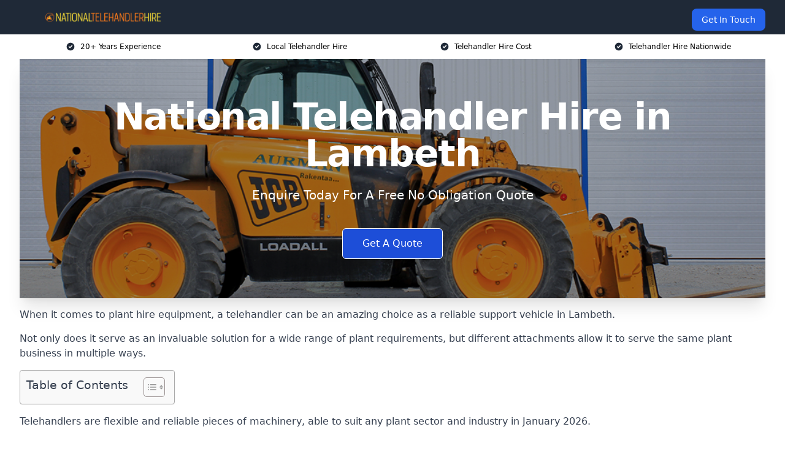

--- FILE ---
content_type: text/html; charset=UTF-8
request_url: https://nationaltelehandlerhire.co.uk/near-me/greater-london-lambeth/
body_size: 25142
content:
<!doctype html>
<html lang="en-GB" >
<head>
    <title>National Telehandler Hire in Lambeth</title>
<meta name="viewport" content="width=device-width, initial-scale=1.0"> 
<meta name='robots' content='index, follow, max-snippet, max-video-preview, max-image-preview:large' />
<link rel="alternate" title="oEmbed (JSON)" type="application/json+oembed" href="https://nationaltelehandlerhire.co.uk/wp-json/oembed/1.0/embed?url=https%3A%2F%2Fnationaltelehandlerhire.co.uk%2Fnear-me%2Fservice-in-location%2F" />
<link rel="alternate" title="oEmbed (XML)" type="text/xml+oembed" href="https://nationaltelehandlerhire.co.uk/wp-json/oembed/1.0/embed?url=https%3A%2F%2Fnationaltelehandlerhire.co.uk%2Fnear-me%2Fservice-in-location%2F&#038;format=xml" />
<style id='wp-img-auto-sizes-contain-inline-css' type='text/css'>
img:is([sizes=auto i],[sizes^="auto," i]){contain-intrinsic-size:3000px 1500px}
/*# sourceURL=wp-img-auto-sizes-contain-inline-css */
</style>
<style id='wp-emoji-styles-inline-css' type='text/css'>

	img.wp-smiley, img.emoji {
		display: inline !important;
		border: none !important;
		box-shadow: none !important;
		height: 1em !important;
		width: 1em !important;
		margin: 0 0.07em !important;
		vertical-align: -0.1em !important;
		background: none !important;
		padding: 0 !important;
	}
/*# sourceURL=wp-emoji-styles-inline-css */
</style>
<style id='wp-block-library-inline-css' type='text/css'>
:root{--wp-block-synced-color:#7a00df;--wp-block-synced-color--rgb:122,0,223;--wp-bound-block-color:var(--wp-block-synced-color);--wp-editor-canvas-background:#ddd;--wp-admin-theme-color:#007cba;--wp-admin-theme-color--rgb:0,124,186;--wp-admin-theme-color-darker-10:#006ba1;--wp-admin-theme-color-darker-10--rgb:0,107,160.5;--wp-admin-theme-color-darker-20:#005a87;--wp-admin-theme-color-darker-20--rgb:0,90,135;--wp-admin-border-width-focus:2px}@media (min-resolution:192dpi){:root{--wp-admin-border-width-focus:1.5px}}.wp-element-button{cursor:pointer}:root .has-very-light-gray-background-color{background-color:#eee}:root .has-very-dark-gray-background-color{background-color:#313131}:root .has-very-light-gray-color{color:#eee}:root .has-very-dark-gray-color{color:#313131}:root .has-vivid-green-cyan-to-vivid-cyan-blue-gradient-background{background:linear-gradient(135deg,#00d084,#0693e3)}:root .has-purple-crush-gradient-background{background:linear-gradient(135deg,#34e2e4,#4721fb 50%,#ab1dfe)}:root .has-hazy-dawn-gradient-background{background:linear-gradient(135deg,#faaca8,#dad0ec)}:root .has-subdued-olive-gradient-background{background:linear-gradient(135deg,#fafae1,#67a671)}:root .has-atomic-cream-gradient-background{background:linear-gradient(135deg,#fdd79a,#004a59)}:root .has-nightshade-gradient-background{background:linear-gradient(135deg,#330968,#31cdcf)}:root .has-midnight-gradient-background{background:linear-gradient(135deg,#020381,#2874fc)}:root{--wp--preset--font-size--normal:16px;--wp--preset--font-size--huge:42px}.has-regular-font-size{font-size:1em}.has-larger-font-size{font-size:2.625em}.has-normal-font-size{font-size:var(--wp--preset--font-size--normal)}.has-huge-font-size{font-size:var(--wp--preset--font-size--huge)}.has-text-align-center{text-align:center}.has-text-align-left{text-align:left}.has-text-align-right{text-align:right}.has-fit-text{white-space:nowrap!important}#end-resizable-editor-section{display:none}.aligncenter{clear:both}.items-justified-left{justify-content:flex-start}.items-justified-center{justify-content:center}.items-justified-right{justify-content:flex-end}.items-justified-space-between{justify-content:space-between}.screen-reader-text{border:0;clip-path:inset(50%);height:1px;margin:-1px;overflow:hidden;padding:0;position:absolute;width:1px;word-wrap:normal!important}.screen-reader-text:focus{background-color:#ddd;clip-path:none;color:#444;display:block;font-size:1em;height:auto;left:5px;line-height:normal;padding:15px 23px 14px;text-decoration:none;top:5px;width:auto;z-index:100000}html :where(.has-border-color){border-style:solid}html :where([style*=border-top-color]){border-top-style:solid}html :where([style*=border-right-color]){border-right-style:solid}html :where([style*=border-bottom-color]){border-bottom-style:solid}html :where([style*=border-left-color]){border-left-style:solid}html :where([style*=border-width]){border-style:solid}html :where([style*=border-top-width]){border-top-style:solid}html :where([style*=border-right-width]){border-right-style:solid}html :where([style*=border-bottom-width]){border-bottom-style:solid}html :where([style*=border-left-width]){border-left-style:solid}html :where(img[class*=wp-image-]){height:auto;max-width:100%}:where(figure){margin:0 0 1em}html :where(.is-position-sticky){--wp-admin--admin-bar--position-offset:var(--wp-admin--admin-bar--height,0px)}@media screen and (max-width:600px){html :where(.is-position-sticky){--wp-admin--admin-bar--position-offset:0px}}

/*# sourceURL=wp-block-library-inline-css */
</style><style id='global-styles-inline-css' type='text/css'>
:root{--wp--preset--aspect-ratio--square: 1;--wp--preset--aspect-ratio--4-3: 4/3;--wp--preset--aspect-ratio--3-4: 3/4;--wp--preset--aspect-ratio--3-2: 3/2;--wp--preset--aspect-ratio--2-3: 2/3;--wp--preset--aspect-ratio--16-9: 16/9;--wp--preset--aspect-ratio--9-16: 9/16;--wp--preset--color--black: #000000;--wp--preset--color--cyan-bluish-gray: #abb8c3;--wp--preset--color--white: #ffffff;--wp--preset--color--pale-pink: #f78da7;--wp--preset--color--vivid-red: #cf2e2e;--wp--preset--color--luminous-vivid-orange: #ff6900;--wp--preset--color--luminous-vivid-amber: #fcb900;--wp--preset--color--light-green-cyan: #7bdcb5;--wp--preset--color--vivid-green-cyan: #00d084;--wp--preset--color--pale-cyan-blue: #8ed1fc;--wp--preset--color--vivid-cyan-blue: #0693e3;--wp--preset--color--vivid-purple: #9b51e0;--wp--preset--gradient--vivid-cyan-blue-to-vivid-purple: linear-gradient(135deg,rgb(6,147,227) 0%,rgb(155,81,224) 100%);--wp--preset--gradient--light-green-cyan-to-vivid-green-cyan: linear-gradient(135deg,rgb(122,220,180) 0%,rgb(0,208,130) 100%);--wp--preset--gradient--luminous-vivid-amber-to-luminous-vivid-orange: linear-gradient(135deg,rgb(252,185,0) 0%,rgb(255,105,0) 100%);--wp--preset--gradient--luminous-vivid-orange-to-vivid-red: linear-gradient(135deg,rgb(255,105,0) 0%,rgb(207,46,46) 100%);--wp--preset--gradient--very-light-gray-to-cyan-bluish-gray: linear-gradient(135deg,rgb(238,238,238) 0%,rgb(169,184,195) 100%);--wp--preset--gradient--cool-to-warm-spectrum: linear-gradient(135deg,rgb(74,234,220) 0%,rgb(151,120,209) 20%,rgb(207,42,186) 40%,rgb(238,44,130) 60%,rgb(251,105,98) 80%,rgb(254,248,76) 100%);--wp--preset--gradient--blush-light-purple: linear-gradient(135deg,rgb(255,206,236) 0%,rgb(152,150,240) 100%);--wp--preset--gradient--blush-bordeaux: linear-gradient(135deg,rgb(254,205,165) 0%,rgb(254,45,45) 50%,rgb(107,0,62) 100%);--wp--preset--gradient--luminous-dusk: linear-gradient(135deg,rgb(255,203,112) 0%,rgb(199,81,192) 50%,rgb(65,88,208) 100%);--wp--preset--gradient--pale-ocean: linear-gradient(135deg,rgb(255,245,203) 0%,rgb(182,227,212) 50%,rgb(51,167,181) 100%);--wp--preset--gradient--electric-grass: linear-gradient(135deg,rgb(202,248,128) 0%,rgb(113,206,126) 100%);--wp--preset--gradient--midnight: linear-gradient(135deg,rgb(2,3,129) 0%,rgb(40,116,252) 100%);--wp--preset--font-size--small: 13px;--wp--preset--font-size--medium: 20px;--wp--preset--font-size--large: 36px;--wp--preset--font-size--x-large: 42px;--wp--preset--spacing--20: 0.44rem;--wp--preset--spacing--30: 0.67rem;--wp--preset--spacing--40: 1rem;--wp--preset--spacing--50: 1.5rem;--wp--preset--spacing--60: 2.25rem;--wp--preset--spacing--70: 3.38rem;--wp--preset--spacing--80: 5.06rem;--wp--preset--shadow--natural: 6px 6px 9px rgba(0, 0, 0, 0.2);--wp--preset--shadow--deep: 12px 12px 50px rgba(0, 0, 0, 0.4);--wp--preset--shadow--sharp: 6px 6px 0px rgba(0, 0, 0, 0.2);--wp--preset--shadow--outlined: 6px 6px 0px -3px rgb(255, 255, 255), 6px 6px rgb(0, 0, 0);--wp--preset--shadow--crisp: 6px 6px 0px rgb(0, 0, 0);}:where(.is-layout-flex){gap: 0.5em;}:where(.is-layout-grid){gap: 0.5em;}body .is-layout-flex{display: flex;}.is-layout-flex{flex-wrap: wrap;align-items: center;}.is-layout-flex > :is(*, div){margin: 0;}body .is-layout-grid{display: grid;}.is-layout-grid > :is(*, div){margin: 0;}:where(.wp-block-columns.is-layout-flex){gap: 2em;}:where(.wp-block-columns.is-layout-grid){gap: 2em;}:where(.wp-block-post-template.is-layout-flex){gap: 1.25em;}:where(.wp-block-post-template.is-layout-grid){gap: 1.25em;}.has-black-color{color: var(--wp--preset--color--black) !important;}.has-cyan-bluish-gray-color{color: var(--wp--preset--color--cyan-bluish-gray) !important;}.has-white-color{color: var(--wp--preset--color--white) !important;}.has-pale-pink-color{color: var(--wp--preset--color--pale-pink) !important;}.has-vivid-red-color{color: var(--wp--preset--color--vivid-red) !important;}.has-luminous-vivid-orange-color{color: var(--wp--preset--color--luminous-vivid-orange) !important;}.has-luminous-vivid-amber-color{color: var(--wp--preset--color--luminous-vivid-amber) !important;}.has-light-green-cyan-color{color: var(--wp--preset--color--light-green-cyan) !important;}.has-vivid-green-cyan-color{color: var(--wp--preset--color--vivid-green-cyan) !important;}.has-pale-cyan-blue-color{color: var(--wp--preset--color--pale-cyan-blue) !important;}.has-vivid-cyan-blue-color{color: var(--wp--preset--color--vivid-cyan-blue) !important;}.has-vivid-purple-color{color: var(--wp--preset--color--vivid-purple) !important;}.has-black-background-color{background-color: var(--wp--preset--color--black) !important;}.has-cyan-bluish-gray-background-color{background-color: var(--wp--preset--color--cyan-bluish-gray) !important;}.has-white-background-color{background-color: var(--wp--preset--color--white) !important;}.has-pale-pink-background-color{background-color: var(--wp--preset--color--pale-pink) !important;}.has-vivid-red-background-color{background-color: var(--wp--preset--color--vivid-red) !important;}.has-luminous-vivid-orange-background-color{background-color: var(--wp--preset--color--luminous-vivid-orange) !important;}.has-luminous-vivid-amber-background-color{background-color: var(--wp--preset--color--luminous-vivid-amber) !important;}.has-light-green-cyan-background-color{background-color: var(--wp--preset--color--light-green-cyan) !important;}.has-vivid-green-cyan-background-color{background-color: var(--wp--preset--color--vivid-green-cyan) !important;}.has-pale-cyan-blue-background-color{background-color: var(--wp--preset--color--pale-cyan-blue) !important;}.has-vivid-cyan-blue-background-color{background-color: var(--wp--preset--color--vivid-cyan-blue) !important;}.has-vivid-purple-background-color{background-color: var(--wp--preset--color--vivid-purple) !important;}.has-black-border-color{border-color: var(--wp--preset--color--black) !important;}.has-cyan-bluish-gray-border-color{border-color: var(--wp--preset--color--cyan-bluish-gray) !important;}.has-white-border-color{border-color: var(--wp--preset--color--white) !important;}.has-pale-pink-border-color{border-color: var(--wp--preset--color--pale-pink) !important;}.has-vivid-red-border-color{border-color: var(--wp--preset--color--vivid-red) !important;}.has-luminous-vivid-orange-border-color{border-color: var(--wp--preset--color--luminous-vivid-orange) !important;}.has-luminous-vivid-amber-border-color{border-color: var(--wp--preset--color--luminous-vivid-amber) !important;}.has-light-green-cyan-border-color{border-color: var(--wp--preset--color--light-green-cyan) !important;}.has-vivid-green-cyan-border-color{border-color: var(--wp--preset--color--vivid-green-cyan) !important;}.has-pale-cyan-blue-border-color{border-color: var(--wp--preset--color--pale-cyan-blue) !important;}.has-vivid-cyan-blue-border-color{border-color: var(--wp--preset--color--vivid-cyan-blue) !important;}.has-vivid-purple-border-color{border-color: var(--wp--preset--color--vivid-purple) !important;}.has-vivid-cyan-blue-to-vivid-purple-gradient-background{background: var(--wp--preset--gradient--vivid-cyan-blue-to-vivid-purple) !important;}.has-light-green-cyan-to-vivid-green-cyan-gradient-background{background: var(--wp--preset--gradient--light-green-cyan-to-vivid-green-cyan) !important;}.has-luminous-vivid-amber-to-luminous-vivid-orange-gradient-background{background: var(--wp--preset--gradient--luminous-vivid-amber-to-luminous-vivid-orange) !important;}.has-luminous-vivid-orange-to-vivid-red-gradient-background{background: var(--wp--preset--gradient--luminous-vivid-orange-to-vivid-red) !important;}.has-very-light-gray-to-cyan-bluish-gray-gradient-background{background: var(--wp--preset--gradient--very-light-gray-to-cyan-bluish-gray) !important;}.has-cool-to-warm-spectrum-gradient-background{background: var(--wp--preset--gradient--cool-to-warm-spectrum) !important;}.has-blush-light-purple-gradient-background{background: var(--wp--preset--gradient--blush-light-purple) !important;}.has-blush-bordeaux-gradient-background{background: var(--wp--preset--gradient--blush-bordeaux) !important;}.has-luminous-dusk-gradient-background{background: var(--wp--preset--gradient--luminous-dusk) !important;}.has-pale-ocean-gradient-background{background: var(--wp--preset--gradient--pale-ocean) !important;}.has-electric-grass-gradient-background{background: var(--wp--preset--gradient--electric-grass) !important;}.has-midnight-gradient-background{background: var(--wp--preset--gradient--midnight) !important;}.has-small-font-size{font-size: var(--wp--preset--font-size--small) !important;}.has-medium-font-size{font-size: var(--wp--preset--font-size--medium) !important;}.has-large-font-size{font-size: var(--wp--preset--font-size--large) !important;}.has-x-large-font-size{font-size: var(--wp--preset--font-size--x-large) !important;}
/*# sourceURL=global-styles-inline-css */
</style>

<style id='classic-theme-styles-inline-css' type='text/css'>
/*! This file is auto-generated */
.wp-block-button__link{color:#fff;background-color:#32373c;border-radius:9999px;box-shadow:none;text-decoration:none;padding:calc(.667em + 2px) calc(1.333em + 2px);font-size:1.125em}.wp-block-file__button{background:#32373c;color:#fff;text-decoration:none}
/*# sourceURL=/wp-includes/css/classic-themes.min.css */
</style>
<link rel='stylesheet' id='style-name-css' href='https://nationaltelehandlerhire.co.uk/wp-content/plugins/az-lists/az.css?ver=6.9' type='text/css' media='all' />
<link rel='stylesheet' id='ez-toc-css' href='https://nationaltelehandlerhire.co.uk/wp-content/plugins/easy-table-of-contents/assets/css/screen.min.css?ver=2.0.80' type='text/css' media='all' />
<style id='ez-toc-inline-css' type='text/css'>
div#ez-toc-container .ez-toc-title {font-size: 120%;}div#ez-toc-container .ez-toc-title {font-weight: 500;}div#ez-toc-container ul li , div#ez-toc-container ul li a {font-size: 95%;}div#ez-toc-container ul li , div#ez-toc-container ul li a {font-weight: 500;}div#ez-toc-container nav ul ul li {font-size: 90%;}.ez-toc-box-title {font-weight: bold; margin-bottom: 10px; text-align: center; text-transform: uppercase; letter-spacing: 1px; color: #666; padding-bottom: 5px;position:absolute;top:-4%;left:5%;background-color: inherit;transition: top 0.3s ease;}.ez-toc-box-title.toc-closed {top:-25%;}
.ez-toc-container-direction {direction: ltr;}.ez-toc-counter ul{counter-reset: item ;}.ez-toc-counter nav ul li a::before {content: counters(item, '.', decimal) '. ';display: inline-block;counter-increment: item;flex-grow: 0;flex-shrink: 0;margin-right: .2em; float: left; }.ez-toc-widget-direction {direction: ltr;}.ez-toc-widget-container ul{counter-reset: item ;}.ez-toc-widget-container nav ul li a::before {content: counters(item, '.', decimal) '. ';display: inline-block;counter-increment: item;flex-grow: 0;flex-shrink: 0;margin-right: .2em; float: left; }
/*# sourceURL=ez-toc-inline-css */
</style>
<link rel='stylesheet' id='tablepress-default-css' href='https://nationaltelehandlerhire.co.uk/wp-content/plugins/tablepress/css/build/default.css?ver=3.2.6' type='text/css' media='all' />
<script type="text/javascript" src="https://nationaltelehandlerhire.co.uk/wp-includes/js/jquery/jquery.min.js?ver=3.7.1" id="jquery-core-js"></script>
<script type="text/javascript" src="https://nationaltelehandlerhire.co.uk/wp-includes/js/jquery/jquery-migrate.min.js?ver=3.4.1" id="jquery-migrate-js"></script>
<link rel="https://api.w.org/" href="https://nationaltelehandlerhire.co.uk/wp-json/" /><link rel="EditURI" type="application/rsd+xml" title="RSD" href="https://nationaltelehandlerhire.co.uk/xmlrpc.php?rsd" />
<meta name="generator" content="WordPress 6.9" />
<link rel="canonical" href="https://nationaltelehandlerhire.co.uk/near-me/greater-london-lambeth/" /><meta name="description" content="National telehandler hire in Lambeth SW2 1 with a wide range of telehandlers, plant equipment, and fast delivery for all industrial site needs." /><meta name="keywords" content="telehandler, telehandler hire, telehandler rental, telescopic handler hire, telescopic handler rental, telehandler hire uk" /><meta name="geo.placename" content="Lambeth" /><meta name="geo.position" content="51.46059; -0.11329" /><meta name="geo.county" content="Greater London" /><meta name="geo.postcode" content="SW2 1" /><meta name="geo.region" content="London" /><meta name="geo.country" content="greater-london" /><meta property="business:contact_data:locality" content="Greater London" /><meta property="business:contact_data:zip" content="SW2 1" /><meta property="place:location:latitude" content="51.46059" /><meta property="place:location:longitude" content="-0.11329" /><meta property="business:contact_data:country_name" content="greater-london" /><meta property="og:url" content="https://nationaltelehandlerhire.co.uk/near-me/greater-london-lambeth/" /><meta property="og:title" content="National Telehandler Hire – Plant Hire Specialists in Lambeth SW2 1" /><meta property="og:description" content="We are National Telehandler Hire. We offer our services in Lambeth and the following Brixton, Clapham, Camberwell, Streatham, Peckham" /><meta property="og:type" content="business.business" /><meta name="twitter:card" content="summary_large_image" /><meta name="twitter:site" content="National Telehandler Hire" /><meta name="twitter:creator" content="National Telehandler Hire" /><meta name="twitter:title" content="National Telehandler Hire – Plant Hire Specialists in Lambeth SW2 1" /><meta name="twitter:description" content="We are National Telehandler Hire. We offer our services in Lambeth and the following Brixton, Clapham, Camberwell, Streatham, Peckham" />
        <script type="application/ld+json"> [{"address":{"@type":"PostalAddress","addressLocality":"Lambeth","addressRegion":"Greater London","postalCode":"SW2 1","addressCountry":"UK"},"@context":"http://schema.org","@type":"LocalBusiness","name":"National Telehandler Hire","image":"https://nationaltelehandlerhire.co.uk/wp-content/uploads/national-telehandler-hire-1.png","priceRange":"£250 to £500","description":"National Telehandler Hire in Lambeth offers comprehensive telehandler rental services across the UK, catering to various industries including construction, agriculture, and logistics. Specialising in flexible hire options, they provide a range of telehandlers, from compact models for tight spaces to high-reach units for large-scale projects. With a commitment to safety and efficiency, their fleet is regularly maintained and equipped with the latest technology. Key services include on-site support, operator training, and nationwide delivery. Keywords for this niche include telehandler rental, construction equipment hire, agricultural machinery, logistics support, and operator training, ensuring tailored solutions for diverse project requirements.","logo":"https://nationaltelehandlerhire.co.uk/wp-content/uploads/national-telehandler-hire.png","url":"https://nationaltelehandlerhire.co.uk/near-me/greater-london-Lambeth/","Geo":{"@type":"GeoCoordinates","latitude":"51.46059","longitude":"-0.11329"},"alternateName":"National Telehandler Hire Lambeth","areaServed":["Brixton","Clapham","Camberwell","Streatham","Peckham","Pimlico","Walworth","Battersea","Westminster","Forest Hill"],"currenciesAccepted":"GBP","openingHours":"Mon-Fri 9am-5pm","legalName":"National Telehandler Hire in Lambeth","makesOffer":{"@type":"Offer","itemOffered":["Telehandler Hire","Telehandler Delivery"]},"additionalType":["https://en.wikipedia.org/wiki/Lambeth","https://en.wikipedia.org/wiki/Telescopic_handler"],"email":"info@nationaltelehandlerhire.co.uk","brand":{"@type":"Brand","name":"National Telehandler Hire"},"award":["Best National Telehandler Hire Company Greater London 2026","Top Rated Telehandler Couriers Lambeth"]}]</script> <link rel="icon" href="https://nationaltelehandlerhire.co.uk/wp-content/uploads/national-telehandler-hire-icon-150x150.png" sizes="32x32" />
<link rel="icon" href="https://nationaltelehandlerhire.co.uk/wp-content/uploads/national-telehandler-hire-icon-300x300.png" sizes="192x192" />
<link rel="apple-touch-icon" href="https://nationaltelehandlerhire.co.uk/wp-content/uploads/national-telehandler-hire-icon-300x300.png" />
<meta name="msapplication-TileImage" content="https://nationaltelehandlerhire.co.uk/wp-content/uploads/national-telehandler-hire-icon-300x300.png" />
<!-- Start of HubSpot Embed Code -->

<script type="text/javascript" id="hs-script-loader" async defer src="//js.hs-scripts.com/8796119.js"></script>

<!-- End of HubSpot Embed Code --><link href="https://unpkg.com/tailwindcss@^2/dist/tailwind.min.css" rel="stylesheet">
<script src="https://cdnjs.cloudflare.com/ajax/libs/alpinejs/2.7.3/alpine.js" id="alpine"></script>
<link href="/wp-content/themes/dash-theme/style.css" rel="stylesheet">
<script src="/wp-content/themes/dash-theme/script.js" id="custom-script"></script>
</head>


<div class="w-full text-white bg-gray-800 sticky top-0 z-10">
  <div x-data="{ open: false }" class="flex flex-col max-w-screen-xl px-4 mx-auto md:items-center md:justify-between md:flex-row md:px-6 lg:px-8">
    <div class="p-4 flex flex-row items-center justify-between">
      <a href="/" class="text-lg tracking-widest text-gray-900 uppercase rounded-lg focus:outline-none focus:shadow-outline"><img class="h-6 w-auto" height="217" width="24" src="https://nationaltelehandlerhire.co.uk/wp-content/uploads/national-telehandler-hire.png"></a>
      <button class="md:hidden rounded-lg focus:outline-none focus:shadow-outline" @click="open = !open">
        <svg fill="currentColor" viewBox="0 0 20 20" class="w-6 h-6">
          <path x-show="!open" fill-rule="evenodd" d="M3 5a1 1 0 011-1h12a1 1 0 110 2H4a1 1 0 01-1-1zM3 10a1 1 0 011-1h12a1 1 0 110 2H4a1 1 0 01-1-1zM9 15a1 1 0 011-1h6a1 1 0 110 2h-6a1 1 0 01-1-1z" clip-rule="evenodd"></path>
          <path x-show="open" fill-rule="evenodd" d="M4.293 4.293a1 1 0 011.414 0L10 8.586l4.293-4.293a1 1 0 111.414 1.414L11.414 10l4.293 4.293a1 1 0 01-1.414 1.414L10 11.414l-4.293 4.293a1 1 0 01-1.414-1.414L8.586 10 4.293 5.707a1 1 0 010-1.414z" clip-rule="evenodd" style="display: none;"></path>
        </svg>
      </button>
    </div>



  <nav :class="{'flex': open, 'hidden': !open}" class="flex-col flex-grow pb-4 md:pb-0 hidden md:flex md:justify-end md:flex-row">
              <a href="#contact" class="px-4 py-2 mt-2 bg-blue-600 text-white text-sm rounded-lg md:ml-4 hover:bg-blue-700" href="/contact-us/">Get In Touch</a>   
  </nav>





  </div>
</div>
  <div class="bg-white">
  <div class="max-w-7xl mx-auto py-3 px-2 sm:px-6 lg:px-8">
    <div class="grid grid-cols-2 lg:grid-cols-4 text-xs">
    	  <div class='col-span-1 flex justify-center'>
      <svg xmlns="http://www.w3.org/2000/svg" viewBox="0 0 20 20" fill="currentColor" class="mr-2 h-4 w-4 text-gray-800">
      <path fill-rule="evenodd" d="M10 18a8 8 0 100-16 8 8 0 000 16zm3.707-9.293a1 1 0 00-1.414-1.414L9 10.586 7.707 9.293a1 1 0 00-1.414 1.414l2 2a1 1 0 001.414 0l4-4z" clip-rule="evenodd"></path>
      </svg>
        <p>20+ Years Experience</p>
      </div>
		  <div class='col-span-1 flex justify-center'>
      <svg xmlns="http://www.w3.org/2000/svg" viewBox="0 0 20 20" fill="currentColor" class="mr-2 h-4 w-4 text-gray-800">
      <path fill-rule="evenodd" d="M10 18a8 8 0 100-16 8 8 0 000 16zm3.707-9.293a1 1 0 00-1.414-1.414L9 10.586 7.707 9.293a1 1 0 00-1.414 1.414l2 2a1 1 0 001.414 0l4-4z" clip-rule="evenodd"></path>
      </svg>
        <p>Local Telehandler Hire</p>
      </div>
		  <div class='col-span-1 justify-center hidden md:flex'>
      <svg xmlns="http://www.w3.org/2000/svg" viewBox="0 0 20 20" fill="currentColor" class="mr-2 h-4 w-4 text-gray-800">
      <path fill-rule="evenodd" d="M10 18a8 8 0 100-16 8 8 0 000 16zm3.707-9.293a1 1 0 00-1.414-1.414L9 10.586 7.707 9.293a1 1 0 00-1.414 1.414l2 2a1 1 0 001.414 0l4-4z" clip-rule="evenodd"></path>
      </svg>
        <p>Telehandler Hire Cost</p>
      </div>
		  <div class='col-span-1 justify-center hidden md:flex'>
      <svg xmlns="http://www.w3.org/2000/svg" viewBox="0 0 20 20" fill="currentColor" class="mr-2 h-4 w-4 text-gray-800">
      <path fill-rule="evenodd" d="M10 18a8 8 0 100-16 8 8 0 000 16zm3.707-9.293a1 1 0 00-1.414-1.414L9 10.586 7.707 9.293a1 1 0 00-1.414 1.414l2 2a1 1 0 001.414 0l4-4z" clip-rule="evenodd"></path>
      </svg>
        <p>Telehandler Hire Nationwide</p>
      </div>
		    </div>
  </div>
</div>



<!--hero Section-->
<div class="relative">
   <div class="max-w-7xl mx-auto sm:px-6 lg:px-8">
      <div class="relative shadow-xl sm:overflow-hidden">
         <div class="absolute inset-0">
			             <img class="h-full w-full object-cover" src="https://nationaltelehandlerhire.co.uk/wp-content/uploads/national-telehandler-hire-1.png">
            <div class="absolute inset-0 bg-gray-400 mix-blend-multiply"></div>
         </div>
         <div class="relative px-4 py-16 sm:px-6 sm:py-24 lg:py-16 lg:px-8">
            <h1 class="text-center text-4xl font-extrabold tracking-tight sm:text-5xl lg:text-6xl">
               <span class="block text-white">National Telehandler Hire in Lambeth</span>
            </h1>
            <p class="mt-6 max-w-lg mx-auto text-center text-xl text-white sm:max-w-3xl">
               Enquire Today For A Free No Obligation Quote
            </p>
            <div class="mt-10 max-w-sm mx-auto sm:max-w-none sm:flex sm:justify-center">
                  <a href="#contact" class="border-white flex items-center justify-center px-4 py-3 border border-transparent text-base font-medium rounded-md shadow-sm text-white bg-blue-700 hover:bg-opacity-70 sm:px-8">
                  Get A Quote
                  </a>
            </div>
         </div>
      </div>
   </div>
</div>

<!--content -->
<div class="mbc max-w-7xl mx-auto px-8 mt-2 text-gray-700 mx-auto">
<p>When it comes to plant hire equipment, a telehandler can be an amazing choice as a reliable support vehicle in Lambeth.</p>
<p>Not only does it serve as an invaluable solution for a wide range of plant requirements, but different attachments allow it to serve the same plant business in multiple ways.</p>
<div id="ez-toc-container" class="ez-toc-v2_0_80 counter-hierarchy ez-toc-counter ez-toc-grey ez-toc-container-direction">
<div class="ez-toc-title-container">
<p class="ez-toc-title" style="cursor:inherit">Table of Contents</p>
<span class="ez-toc-title-toggle"><a href="#" class="ez-toc-pull-right ez-toc-btn ez-toc-btn-xs ez-toc-btn-default ez-toc-toggle" aria-label="Toggle Table of Content"><span class="ez-toc-js-icon-con"><span class=""><span class="eztoc-hide" style="display:none;">Toggle</span><span class="ez-toc-icon-toggle-span"><svg style="fill: #999;color:#999" xmlns="http://www.w3.org/2000/svg" class="list-377408" width="20px" height="20px" viewBox="0 0 24 24" fill="none"><path d="M6 6H4v2h2V6zm14 0H8v2h12V6zM4 11h2v2H4v-2zm16 0H8v2h12v-2zM4 16h2v2H4v-2zm16 0H8v2h12v-2z" fill="currentColor"></path></svg><svg style="fill: #999;color:#999" class="arrow-unsorted-368013" xmlns="http://www.w3.org/2000/svg" width="10px" height="10px" viewBox="0 0 24 24" version="1.2" baseProfile="tiny"><path d="M18.2 9.3l-6.2-6.3-6.2 6.3c-.2.2-.3.4-.3.7s.1.5.3.7c.2.2.4.3.7.3h11c.3 0 .5-.1.7-.3.2-.2.3-.5.3-.7s-.1-.5-.3-.7zM5.8 14.7l6.2 6.3 6.2-6.3c.2-.2.3-.5.3-.7s-.1-.5-.3-.7c-.2-.2-.4-.3-.7-.3h-11c-.3 0-.5.1-.7.3-.2.2-.3.5-.3.7s.1.5.3.7z"/></svg></span></span></span></a></span></div>
<nav><ul class='ez-toc-list ez-toc-list-level-1 eztoc-toggle-hide-by-default' ><li class='ez-toc-page-1 ez-toc-heading-level-2'><a class="ez-toc-link ez-toc-heading-1" href="#Who_Are_We" >Who Are We?</a></li><li class='ez-toc-page-1 ez-toc-heading-level-2'><a class="ez-toc-link ez-toc-heading-2" href="#Why_Choose_Us_for_Your_Telehandler_Hire" >Why Choose Us for Your Telehandler Hire?</a><ul class='ez-toc-list-level-3' ><li class='ez-toc-heading-level-3'><a class="ez-toc-link ez-toc-heading-3" href="#Quality" >Quality</a></li><li class='ez-toc-page-1 ez-toc-heading-level-3'><a class="ez-toc-link ez-toc-heading-4" href="#Past_Work" >Past Work</a></li><li class='ez-toc-page-1 ez-toc-heading-level-3'><a class="ez-toc-link ez-toc-heading-5" href="#UK_Based" >UK Based</a></li><li class='ez-toc-page-1 ez-toc-heading-level-3'><a class="ez-toc-link ez-toc-heading-6" href="#The_UK_Market" >The UK Market</a></li><li class='ez-toc-page-1 ez-toc-heading-level-3'><a class="ez-toc-link ez-toc-heading-7" href="#Over_15_Years_Experience_in_Telehandler_Hire_Lambeth" >Over 15 Years Experience in Telehandler Hire Lambeth</a></li><li class='ez-toc-page-1 ez-toc-heading-level-3'><a class="ez-toc-link ez-toc-heading-8" href="#Our_Range" >Our Range</a></li><li class='ez-toc-page-1 ez-toc-heading-level-3'><a class="ez-toc-link ez-toc-heading-9" href="#Our_Commitments" >Our Commitments</a><ul class='ez-toc-list-level-4' ><li class='ez-toc-heading-level-4'><a class="ez-toc-link ez-toc-heading-10" href="#Service_Quality" >Service Quality</a></li><li class='ez-toc-page-1 ez-toc-heading-level-4'><a class="ez-toc-link ez-toc-heading-11" href="#Sustainability" >Sustainability</a></li><li class='ez-toc-page-1 ez-toc-heading-level-4'><a class="ez-toc-link ez-toc-heading-12" href="#Support" >Support</a></li></ul></li><li class='ez-toc-page-1 ez-toc-heading-level-3'><a class="ez-toc-link ez-toc-heading-13" href="#Accredited_Telehandler_Hire_Company" >Accredited Telehandler Hire Company</a></li></ul></li><li class='ez-toc-page-1 ez-toc-heading-level-2'><a class="ez-toc-link ez-toc-heading-14" href="#Fleet_Hire" >Fleet Hire</a></li><li class='ez-toc-page-1 ez-toc-heading-level-2'><a class="ez-toc-link ez-toc-heading-15" href="#What_is_a_Telehandler" >What is a Telehandler?</a><ul class='ez-toc-list-level-3' ><li class='ez-toc-heading-level-3'><a class="ez-toc-link ez-toc-heading-16" href="#What_do_they_do" >What do they do?</a></li></ul></li><li class='ez-toc-page-1 ez-toc-heading-level-2'><a class="ez-toc-link ez-toc-heading-17" href="#The_Role_of_Telehandlers" >The Role of Telehandlers</a><ul class='ez-toc-list-level-3' ><li class='ez-toc-heading-level-3'><a class="ez-toc-link ez-toc-heading-18" href="#Material_Handling" >Material Handling</a></li><li class='ez-toc-page-1 ez-toc-heading-level-3'><a class="ez-toc-link ez-toc-heading-19" href="#Material_transportation" >Material transportation</a></li><li class='ez-toc-page-1 ez-toc-heading-level-3'><a class="ez-toc-link ez-toc-heading-20" href="#Material_Sorting" >Material Sorting</a></li><li class='ez-toc-page-1 ez-toc-heading-level-3'><a class="ez-toc-link ez-toc-heading-21" href="#Storage" >Storage</a></li><li class='ez-toc-page-1 ez-toc-heading-level-3'><a class="ez-toc-link ez-toc-heading-22" href="#Equipment_transportation" >Equipment transportation</a></li><li class='ez-toc-page-1 ez-toc-heading-level-3'><a class="ez-toc-link ez-toc-heading-23" href="#Working_at_Height" >Working at Height</a></li><li class='ez-toc-page-1 ez-toc-heading-level-3'><a class="ez-toc-link ez-toc-heading-24" href="#Observation" >Observation</a></li><li class='ez-toc-page-1 ez-toc-heading-level-3'><a class="ez-toc-link ez-toc-heading-25" href="#Inspection" >Inspection</a></li><li class='ez-toc-page-1 ez-toc-heading-level-3'><a class="ez-toc-link ez-toc-heading-26" href="#Worker_Transportation" >Worker Transportation</a></li><li class='ez-toc-page-1 ez-toc-heading-level-3'><a class="ez-toc-link ez-toc-heading-27" href="#Waste_Management" >Waste Management</a></li><li class='ez-toc-page-1 ez-toc-heading-level-3'><a class="ez-toc-link ez-toc-heading-28" href="#Earthwork" >Earthwork</a></li><li class='ez-toc-page-1 ez-toc-heading-level-3'><a class="ez-toc-link ez-toc-heading-29" href="#Repairs" >Repairs</a></li><li class='ez-toc-page-1 ez-toc-heading-level-3'><a class="ez-toc-link ez-toc-heading-30" href="#Maintenance" >Maintenance</a></li><li class='ez-toc-page-1 ez-toc-heading-level-3'><a class="ez-toc-link ez-toc-heading-31" href="#Recycling" >Recycling</a></li><li class='ez-toc-page-1 ez-toc-heading-level-3'><a class="ez-toc-link ez-toc-heading-32" href="#Telehandler_Parts" >Telehandler Parts</a></li><li class='ez-toc-page-1 ez-toc-heading-level-3'><a class="ez-toc-link ez-toc-heading-33" href="#The_Base" >The Base</a></li></ul></li><li class='ez-toc-page-1 ez-toc-heading-level-2'><a class="ez-toc-link ez-toc-heading-34" href="#Drivable_Equipment" >Drivable Equipment</a><ul class='ez-toc-list-level-3' ><li class='ez-toc-heading-level-3'><a class="ez-toc-link ez-toc-heading-35" href="#The_Boom" >The Boom</a></li><li class='ez-toc-page-1 ez-toc-heading-level-3'><a class="ez-toc-link ez-toc-heading-36" href="#The_Attachment" >The Attachment</a></li><li class='ez-toc-page-1 ez-toc-heading-level-3'><a class="ez-toc-link ez-toc-heading-37" href="#Attachment_Examples" >Attachment Examples</a></li><li class='ez-toc-page-1 ez-toc-heading-level-3'><a class="ez-toc-link ez-toc-heading-38" href="#Forklift_Hire_vs_Telehandler_Hire" >Forklift Hire vs Telehandler Hire</a></li></ul></li><li class='ez-toc-page-1 ez-toc-heading-level-2'><a class="ez-toc-link ez-toc-heading-39" href="#Telehandler_Hire_Costs_in_Lambeth" >Telehandler Hire Costs in Lambeth</a><ul class='ez-toc-list-level-3' ><li class='ez-toc-heading-level-3'><a class="ez-toc-link ez-toc-heading-40" href="#Length_of_Hire" >Length of Hire</a></li><li class='ez-toc-page-1 ez-toc-heading-level-3'><a class="ez-toc-link ez-toc-heading-41" href="#Average_Costs" >Average Costs</a></li><li class='ez-toc-page-1 ez-toc-heading-level-3'><a class="ez-toc-link ez-toc-heading-42" href="#Size" >Size</a></li><li class='ez-toc-page-1 ez-toc-heading-level-3'><a class="ez-toc-link ez-toc-heading-43" href="#Boom_Length" >Boom Length</a></li><li class='ez-toc-page-1 ez-toc-heading-level-3'><a class="ez-toc-link ez-toc-heading-44" href="#Max_Lift_Height" >Max Lift Height</a></li><li class='ez-toc-page-1 ez-toc-heading-level-3'><a class="ez-toc-link ez-toc-heading-45" href="#Maximum_Loads_and_Weight_Capacity" >Maximum Loads and Weight Capacity</a></li><li class='ez-toc-page-1 ez-toc-heading-level-3'><a class="ez-toc-link ez-toc-heading-46" href="#Attachments" >Attachments</a><ul class='ez-toc-list-level-4' ><li class='ez-toc-heading-level-4'><a class="ez-toc-link ez-toc-heading-47" href="#Attachment_Costs" >Attachment Costs</a></li></ul></li></ul></li><li class='ez-toc-page-1 ez-toc-heading-level-2'><a class="ez-toc-link ez-toc-heading-48" href="#Fleet_Hire-2" >Fleet Hire</a><ul class='ez-toc-list-level-3' ><li class='ez-toc-heading-level-3'><a class="ez-toc-link ez-toc-heading-49" href="#Delivery" >Delivery</a></li><li class='ez-toc-page-1 ez-toc-heading-level-3'><a class="ez-toc-link ez-toc-heading-50" href="#Refuelling" >Refuelling</a></li><li class='ez-toc-page-1 ez-toc-heading-level-3'><a class="ez-toc-link ez-toc-heading-51" href="#Insurance" >Insurance</a></li></ul></li><li class='ez-toc-page-1 ez-toc-heading-level-2'><a class="ez-toc-link ez-toc-heading-52" href="#Benefits_of_a_Telehandler" >Benefits of a Telehandler</a><ul class='ez-toc-list-level-3' ><li class='ez-toc-heading-level-3'><a class="ez-toc-link ez-toc-heading-53" href="#Height" >Height</a></li><li class='ez-toc-page-1 ez-toc-heading-level-3'><a class="ez-toc-link ez-toc-heading-54" href="#Range" >Range</a></li><li class='ez-toc-page-1 ez-toc-heading-level-3'><a class="ez-toc-link ez-toc-heading-55" href="#Weight_Limit" >Weight Limit</a></li><li class='ez-toc-page-1 ez-toc-heading-level-3'><a class="ez-toc-link ez-toc-heading-56" href="#Flexibility" >Flexibility</a></li><li class='ez-toc-page-1 ez-toc-heading-level-3'><a class="ez-toc-link ez-toc-heading-57" href="#Versatility" >Versatility</a></li></ul></li><li class='ez-toc-page-1 ez-toc-heading-level-2'><a class="ez-toc-link ez-toc-heading-58" href="#Telehandler_Hire_Duration_Lambeth" >Telehandler Hire Duration Lambeth</a><ul class='ez-toc-list-level-3' ><li class='ez-toc-heading-level-3'><a class="ez-toc-link ez-toc-heading-59" href="#Weekly_Hire" >Weekly Hire</a></li><li class='ez-toc-page-1 ez-toc-heading-level-3'><a class="ez-toc-link ez-toc-heading-60" href="#Long-Term_Hire" >Long-Term Hire</a></li><li class='ez-toc-page-1 ez-toc-heading-level-3'><a class="ez-toc-link ez-toc-heading-61" href="#Plant_Hire_Extensions" >Plant Hire Extensions</a></li></ul></li><li class='ez-toc-page-1 ez-toc-heading-level-2'><a class="ez-toc-link ez-toc-heading-62" href="#Nationwide_Telehandler_Hire_and_Delivery" >Nationwide Telehandler Hire and Delivery</a><ul class='ez-toc-list-level-3' ><li class='ez-toc-heading-level-3'><a class="ez-toc-link ez-toc-heading-63" href="#UK_Delivery" >UK Delivery</a></li></ul></li><li class='ez-toc-page-1 ez-toc-heading-level-2'><a class="ez-toc-link ez-toc-heading-64" href="#UK_Plant_Hire_Support" >UK Plant Hire Support</a></li><li class='ez-toc-page-1 ez-toc-heading-level-2'><a class="ez-toc-link ez-toc-heading-65" href="#Telehandler_Attachments" >Telehandler Attachments</a><ul class='ez-toc-list-level-3' ><li class='ez-toc-heading-level-3'><a class="ez-toc-link ez-toc-heading-66" href="#Carriage_Attachments" >Carriage Attachments</a><ul class='ez-toc-list-level-4' ><li class='ez-toc-heading-level-4'><a class="ez-toc-link ez-toc-heading-67" href="#Side-Shift_Carriage" >Side-Shift Carriage</a></li><li class='ez-toc-page-1 ez-toc-heading-level-4'><a class="ez-toc-link ez-toc-heading-68" href="#Side-Tilt_Carriage" >Side-Tilt Carriage</a></li><li class='ez-toc-page-1 ez-toc-heading-level-4'><a class="ez-toc-link ez-toc-heading-69" href="#Standard_Carriage" >Standard Carriage</a></li><li class='ez-toc-page-1 ez-toc-heading-level-4'><a class="ez-toc-link ez-toc-heading-70" href="#Swing_Carriage" >Swing Carriage</a></li><li class='ez-toc-page-1 ez-toc-heading-level-4'><a class="ez-toc-link ez-toc-heading-71" href="#Dual_Fork_Positioning_Carriage" >Dual Fork Positioning Carriage</a></li></ul></li><li class='ez-toc-page-1 ez-toc-heading-level-3'><a class="ez-toc-link ez-toc-heading-72" href="#Fork_Attachments" >Fork Attachments</a><ul class='ez-toc-list-level-4' ><li class='ez-toc-heading-level-4'><a class="ez-toc-link ez-toc-heading-73" href="#Pallet_Forks" >Pallet Forks</a></li><li class='ez-toc-page-1 ez-toc-heading-level-4'><a class="ez-toc-link ez-toc-heading-74" href="#Cubing_Forks" >Cubing Forks</a></li><li class='ez-toc-page-1 ez-toc-heading-level-4'><a class="ez-toc-link ez-toc-heading-75" href="#Lumber_Forks" >Lumber Forks</a></li></ul></li><li class='ez-toc-page-1 ez-toc-heading-level-3'><a class="ez-toc-link ez-toc-heading-76" href="#Bucket_Attachments" >Bucket Attachments</a><ul class='ez-toc-list-level-4' ><li class='ez-toc-heading-level-4'><a class="ez-toc-link ez-toc-heading-77" href="#Material_Buckets" >Material Buckets</a></li><li class='ez-toc-page-1 ez-toc-heading-level-4'><a class="ez-toc-link ez-toc-heading-78" href="#Grapple_Buckets" >Grapple Buckets</a></li></ul></li><li class='ez-toc-page-1 ez-toc-heading-level-3'><a class="ez-toc-link ez-toc-heading-79" href="#Other_Attachments" >Other Attachments</a></li><li class='ez-toc-page-1 ez-toc-heading-level-3'><a class="ez-toc-link ez-toc-heading-80" href="#Work_Platforms" >Work Platforms</a></li><li class='ez-toc-page-1 ez-toc-heading-level-3'><a class="ez-toc-link ez-toc-heading-81" href="#Truss_Booms" >Truss Booms</a></li><li class='ez-toc-page-1 ez-toc-heading-level-3'><a class="ez-toc-link ez-toc-heading-82" href="#Lifting_Hooks" >Lifting Hooks</a></li></ul></li><li class='ez-toc-page-1 ez-toc-heading-level-2'><a class="ez-toc-link ez-toc-heading-83" href="#Frequently_Asked_Questions" >Frequently Asked Questions</a><ul class='ez-toc-list-level-3' ><li class='ez-toc-heading-level-3'><a class="ez-toc-link ez-toc-heading-84" href="#How_do_you_control_a_telehandler" >How do you control a telehandler?</a></li><li class='ez-toc-page-1 ez-toc-heading-level-3'><a class="ez-toc-link ez-toc-heading-85" href="#What_is_another_name_for_a_telehandler" >What is another name for a telehandler?</a></li><li class='ez-toc-page-1 ez-toc-heading-level-3'><a class="ez-toc-link ez-toc-heading-86" href="#What_do_you_look_for_in_a_telehandler" >What do you look for in a telehandler?</a></li><li class='ez-toc-page-1 ez-toc-heading-level-3'><a class="ez-toc-link ez-toc-heading-87" href="#What_can_a_telehandler_lift" >What can a telehandler lift?</a></li></ul></li><li class='ez-toc-page-1 ez-toc-heading-level-2'><a class="ez-toc-link ez-toc-heading-88" href="#Get_in_Touch" >Get in Touch</a></li><li class='ez-toc-page-1 ez-toc-heading-level-2'><a class="ez-toc-link ez-toc-heading-89" href="#Find_More_Info" >Find More Info</a></li><li class='ez-toc-page-1 ez-toc-heading-level-2'><a class="ez-toc-link ez-toc-heading-90" href="#What_Others_Say_About_Our_Services" >What Others Say About Our Services</a></li></ul></nav></div>

<p>Telehandlers are flexible and reliable pieces of machinery, able to suit any plant sector and industry in January 2026.</p>
<style>.embed-container { position: relative; padding-bottom: 56.25%; height: 0; overflow: hidden; max-width: 100%; } .embed-container iframe, .embed-container object, .embed-container embed { position: absolute; top: 0; left: 0; width: 100%; height: 100%; }</style>
<div class="embed-container"><iframe src="https://www.youtube.com/embed//cgmG4sQng8A" frameborder="0" allowfullscreen="allowfullscreen"></iframe></div>
<p>When used at individual sites, a telehandler with multiple attachments can be adapted into whatever equipment is needed most.</p>
<p>Telehandlers can serve a variety of roles and be a reliable support option for a range of different sector, businesses and practical requirements.</p>
<p>We at National Telehandler Hire offer a huge range of telehandler plant hire options in Lambeth, allowing you to get the telehandler support vehicle you need at a reasonable price point.</p>
<div class="blk-cta"><a class="blk-cta__lnk red " href="#contact">Get In Touch Today</a></div>
<h2><span class="ez-toc-section" id="Who_Are_We"></span>Who Are We?<span class="ez-toc-section-end"></span></h2>
<p>We at National Telehandler Hire are a team of telehandler hire experts that can provide a range of reliable plant hire options in Lambeth.</p>
<p>Whether you are looking for something that can support your current site or a replacement for your existing transport forklifts, we can get you the UK plant hire machinery you need.</p>
<h2><span class="ez-toc-section" id="Why_Choose_Us_for_Your_Telehandler_Hire"></span>Why Choose Us for Your Telehandler Hire?<span class="ez-toc-section-end"></span></h2>
<p>We understand the UK plant hire market and can provide all of the best plant hire machines available from November 2022 onwards at a fair price point.</p>
<h3><span class="ez-toc-section" id="Quality"></span>Quality<span class="ez-toc-section-end"></span></h3>
<p>We aim for maximum quality and satisfaction when it comes to our customers, doing our best to cover their needs and requirements with our excellent plant hire options in Lambeth.</p>
<h3><span class="ez-toc-section" id="Past_Work"></span>Past Work<span class="ez-toc-section-end"></span></h3>
<p>Having worked with past customers of all sizes and industry sector niches, we can provide the plant hire equipment you need, as well as the support services required to keep that plant hire machinery running as reliable site tools.</p>
<h3><span class="ez-toc-section" id="UK_Based"></span>UK Based<span class="ez-toc-section-end"></span></h3>
<p>As a UK based telehandler forklift hire company, we work with UK companies directly to guarantee great service.</p>
<h3><span class="ez-toc-section" id="The_UK_Market"></span>The UK Market<span class="ez-toc-section-end"></span></h3>
<p>We understand the telehandler and forklift hire price expectations of the market and work to keep our hire options low for client companies in Lambeth.</p>
<h3><span class="ez-toc-section" id="Over_15_Years_Experience_in_Telehandler_Hire_Lambeth"></span>Over 15 Years Experience in Telehandler Hire Lambeth<span class="ez-toc-section-end"></span></h3>
<p>With over 15 years of total experience in the telehandler plant hire niche and countless machines already hired out dozens of times, we know how to give our customers the right machinery for the job.</p>
<h3><span class="ez-toc-section" id="Our_Range"></span>Our Range<span class="ez-toc-section-end"></span></h3>
<p>We offer a huge range of telehandler options up for hire in Lambeth, perfect for either standalone use or as a fleet for a larger site.</p>
<h3><span class="ez-toc-section" id="Our_Commitments"></span>Our Commitments<span class="ez-toc-section-end"></span></h3>
<h4><span class="ez-toc-section" id="Service_Quality"></span>Service Quality<span class="ez-toc-section-end"></span></h4>
<p>Offering a range of plant hire options, we aim to provide our customers with the best service quality and reliable plant hire possible. This includes post-plant-hire support as needed.</p>
<h4><span class="ez-toc-section" id="Sustainability"></span>Sustainability<span class="ez-toc-section-end"></span></h4>
<p>We try to aim for sustainability whenever possible, aiming to create plant hire options for client companies that see sustainability as an important part of their hire decisions.</p>
<h4><span class="ez-toc-section" id="Support"></span>Support<span class="ez-toc-section-end"></span></h4>
<p>We always do our best to provide effective post-plant-hire support for our customers in Lambeth, making sure that they can get our technical advice whenever necessary.</p>
<h3><span class="ez-toc-section" id="Accredited_Telehandler_Hire_Company"></span>Accredited Telehandler Hire Company<span class="ez-toc-section-end"></span></h3>
<p>We are fully licensed and certified to offer plant-hire machinery to our customers.</p>
<p>No matter the project, our experts can narrow down the best solution for your industry needs, whether that means a fleet of tools or a single support forklift.</p>
<div class="blk-cta"><a class="blk-cta__lnk green " href="#contact">Receive Best Online Quotes Available</a></div>
<h2><span class="ez-toc-section" id="Fleet_Hire"></span>Fleet Hire<span class="ez-toc-section-end"></span></h2>
<p>If needed, we can extend our hire options to an entire fleet of telehandler vehicles. We understand how to arrange fleet hire and delivery effectively in Lambeth.</p>

<table id="tablepress-1-no-2" class="tablepress tablepress-id-1">
<thead>
<tr class="row-1">
	<th class="column-1">Model</th><th class="column-2">Height</th><th class="column-3">Capacity</th><th class="column-4">Engine</th>
</tr>
</thead>
<tbody class="row-striping row-hover">
<tr class="row-2">
	<td class="column-1">JCB 516-40</td><td class="column-2">2m</td><td class="column-3">1,600kg</td><td class="column-4">19kW</td>
</tr>
<tr class="row-3">
	<td class="column-1">JCB 520-40</td><td class="column-2">4.0m</td><td class="column-3">2,000kg</td><td class="column-4">19kW</td>
</tr>
<tr class="row-4">
	<td class="column-1">JCB 525-60</td><td class="column-2">6.0m</td><td class="column-3">2,500kg</td><td class="column-4">55kW</td>
</tr>
<tr class="row-5">
	<td class="column-1">JCB 525-60E</td><td class="column-2">6.0m</td><td class="column-3">2,500kg</td><td class="column-4">24kWh</td>
</tr>
<tr class="row-6">
	<td class="column-1">JCB 531-70</td><td class="column-2">7.0m</td><td class="column-3">3,100kg</td><td class="column-4">81kW</td>
</tr>
<tr class="row-7">
	<td class="column-1">JCB 533-105</td><td class="column-2">10.22m</td><td class="column-3">3,300kg</td><td class="column-4">81kW</td>
</tr>
<tr class="row-8">
	<td class="column-1">JCB 535-95</td><td class="column-2">9.5m</td><td class="column-3">3,500kg</td><td class="column-4">81kW</td>
</tr>
<tr class="row-9">
	<td class="column-1">JCB 535-125</td><td class="column-2">12.28m</td><td class="column-3">3,500kg</td><td class="column-4">81kW</td>
</tr>
<tr class="row-10">
	<td class="column-1">JCB 540-140</td><td class="column-2">13.78m</td><td class="column-3">4,000kg</td><td class="column-4">81kW</td>
</tr>
<tr class="row-11">
	<td class="column-1">JCB 540-170</td><td class="column-2">16.7m</td><td class="column-3">4,000kg</td><td class="column-4">81kW</td>
</tr>
<tr class="row-12">
	<td class="column-1">JCB 540-180</td><td class="column-2">17.51m</td><td class="column-3">4,000kg</td><td class="column-4">81kW</td>
</tr>
<tr class="row-13">
	<td class="column-1">JCB 540-200</td><td class="column-2">20m</td><td class="column-3">4,000kg</td><td class="column-4">81kW</td>
</tr>
<tr class="row-14">
	<td class="column-1">JCB 541-70</td><td class="column-2">7.0m</td><td class="column-3">4,100kg</td><td class="column-4">81kW</td>
</tr>
<tr class="row-15">
	<td class="column-1">JCB 516-40</td><td class="column-2">4m</td><td class="column-3">1,600kg</td><td class="column-4">24hp</td>
</tr>
<tr class="row-16">
	<td class="column-1">JCB 520-40</td><td class="column-2">4m</td><td class="column-3">2,000kg</td><td class="column-4">24hp</td>
</tr>
<tr class="row-17">
	<td class="column-1">JCB 525-60</td><td class="column-2">6m</td><td class="column-3">2,500kg</td><td class="column-4">74hp</td>
</tr>
<tr class="row-18">
	<td class="column-1">JCB 560-80</td><td class="column-2">7.9m</td><td class="column-3">6000kg</td><td class="column-4">97kW</td>
</tr>
<tr class="row-19">
	<td class="column-1">Manitou MHT 12330</td><td class="column-2">11.92m</td><td class="column-3">33,000kg</td><td class="column-4">180kW</td>
</tr>
<tr class="row-20">
	<td class="column-1">Manitou MT 420</td><td class="column-2">4.35m</td><td class="column-3">2,000kg</td><td class="column-4">42kW</td>
</tr>
<tr class="row-21">
	<td class="column-1">Manitou MT 625</td><td class="column-2">5.85m</td><td class="column-3">2,500kg</td><td class="column-4">55.40kW</td>
</tr>
<tr class="row-22">
	<td class="column-1">Manitou MT 730</td><td class="column-2">6.9m</td><td class="column-3">3,000kg</td><td class="column-4">54.60kW</td>
</tr>
<tr class="row-23">
	<td class="column-1">Manitou MT 733</td><td class="column-2">6.9m</td><td class="column-3">3,300kg</td><td class="column-4">55.40kW</td>
</tr>
<tr class="row-24">
	<td class="column-1">Manitou MT 930</td><td class="column-2">8.85m</td><td class="column-3">3,000kg</td><td class="column-4">54.60kW</td>
</tr>
<tr class="row-25">
	<td class="column-1">Manitou MT 933</td><td class="column-2">9.07m</td><td class="column-3">3,300kg</td><td class="column-4">55kW</td>
</tr>
<tr class="row-26">
	<td class="column-1">Manitou MT 1033</td><td class="column-2">9.98m</td><td class="column-3">3,300kg</td><td class="column-4">55.40kW</td>
</tr>
<tr class="row-27">
	<td class="column-1">Manitou MT 1135</td><td class="column-2">11.05m</td><td class="column-3">3,500kg</td><td class="column-4">75kW</td>
</tr>
<tr class="row-28">
	<td class="column-1">Manitou MT 1335</td><td class="column-2">12.55m</td><td class="column-3">3,500kg</td><td class="column-4">75kW</td>
</tr>
<tr class="row-29">
	<td class="column-1">Manitou MT 1440</td><td class="column-2">13.53m</td><td class="column-3">4,000kg</td><td class="column-4">75kW</td>
</tr>
<tr class="row-30">
	<td class="column-1">Manitou MT 1840</td><td class="column-2">17.55m</td><td class="column-3">4,000kg</td><td class="column-4">75kW</td>
</tr>
<tr class="row-31">
	<td class="column-1">Merlo P27.6</td><td class="column-2">5.8m</td><td class="column-3">2721kg</td><td class="column-4">55kW</td>
</tr>
<tr class="row-32">
	<td class="column-1">Merlo TF30.9</td><td class="column-2">8.5m</td><td class="column-3">2993kg</td><td class="column-4">85kW</td>
</tr>
<tr class="row-33">
	<td class="column-1">Merlo TF38.10</td><td class="column-2">9.4m</td><td class="column-3">3810kg</td><td class="column-4">100kW</td>
</tr>
<tr class="row-34">
	<td class="column-1">Merlo TF42.7</td><td class="column-2">7.1m</td><td class="column-3">4173kg</td><td class="column-4">100kW</td>
</tr>
<tr class="row-35">
	<td class="column-1">Merlo TF50.8</td><td class="column-2">7.7m</td><td class="column-3">4989kg</td><td class="column-4">125kW</td>
</tr>
<tr class="row-36">
	<td class="column-1">Merlo MF34.7</td><td class="column-2">6.8m</td><td class="column-3">3401kg</td><td class="column-4">100kW</td>
</tr>
<tr class="row-37">
	<td class="column-1">Merlo MF40.9</td><td class="column-2">8.7m</td><td class="column-3">3991kg</td><td class="column-4">125kW</td>
</tr>
<tr class="row-38">
	<td class="column-1">Merlo P50.18</td><td class="column-2">17.9m</td><td class="column-3">4989kg</td><td class="column-4">125kW</td>
</tr>
<tr class="row-39">
	<td class="column-1">Merlo P65.14</td><td class="column-2">9.0m</td><td class="column-3">6531kg</td><td class="column-4">125kW</td>
</tr>
<tr class="row-40">
	<td class="column-1">Merlo P72.10</td><td class="column-2">9.5m</td><td class="column-3">7166kg</td><td class="column-4">75kW</td>
</tr>
<tr class="row-41">
	<td class="column-1">Merlo P120.10</td><td class="column-2">9.7m</td><td class="column-3">12020kg</td><td class="column-4">125kW</td>
</tr>
<tr class="row-42">
	<td class="column-1">Merlo P35.11</td><td class="column-2">10.9m</td><td class="column-3">3492kg</td><td class="column-4">55kW</td>
</tr>
<tr class="row-43">
	<td class="column-1">Merlo P40.13</td><td class="column-2">12.4m</td><td class="column-3">3991kg</td><td class="column-4">55kW</td>
</tr>
<tr class="row-44">
	<td class="column-1">Merlo P40.17</td><td class="column-2">16.5m</td><td class="column-3">3991kg</td><td class="column-4">55kW</td>
</tr>
<tr class="row-45">
	<td class="column-1">Merlo Roto 40.18</td><td class="column-2">17.6m</td><td class="column-3">3991kg</td><td class="column-4">90kW</td>
</tr>
<tr class="row-46">
	<td class="column-1">Merlo Roto 50.21</td><td class="column-2">21m</td><td class="column-3">4989kg</td><td class="column-4">55kW</td>
</tr>
<tr class="row-47">
	<td class="column-1">Merlo Roto 70.24</td><td class="column-2">20.4m</td><td class="column-3">6985kg</td><td class="column-4">125kW</td>
</tr>
<tr class="row-48">
	<td class="column-1">Merlo Roto 50.26</td><td class="column-2">22.8m</td><td class="column-3">4989kg</td><td class="column-4">55kW</td>
</tr>
<tr class="row-49">
	<td class="column-1">Merlo Roto 50.30</td><td class="column-2">29.3m</td><td class="column-3">4989kg</td><td class="column-4">125kW</td>
</tr>
<tr class="row-50">
	<td class="column-1">Merlo Roto 70.28</td><td class="column-2">28m</td><td class="column-3">6985kg</td><td class="column-4">125kW</td>
</tr>
<tr class="row-51">
	<td class="column-1">Merlo Roto 50.35</td><td class="column-2">27m</td><td class="column-3">4989kg</td><td class="column-4">125kW</td>
</tr>
<tr class="row-52">
	<td class="column-1">Genie GTH-5519</td><td class="column-2">5.74m</td><td class="column-3">2,495kg</td><td class="column-4">55.4kW</td>
</tr>
<tr class="row-53">
	<td class="column-1">Genie GTH-636</td><td class="column-2">10.97m</td><td class="column-3">2,722kg</td><td class="column-4">55.2kW</td>
</tr>
<tr class="row-54">
	<td class="column-1">Genie GTH-844</td><td class="column-2">13.4m</td><td class="column-3">3,629kg</td><td class="column-4">73.8kW</td>
</tr>
<tr class="row-55">
	<td class="column-1">Genie GTH-1056</td><td class="column-2">17.25m</td><td class="column-3">4,536kg</td><td class="column-4">55kW</td>
</tr>
<tr class="row-56">
	<td class="column-1">Genie GTH-1256</td><td class="column-2">17.07m</td><td class="column-3">5,450kg</td><td class="column-4">99kW</td>
</tr>
<tr class="row-57">
	<td class="column-1">Genie GTH-1544</td><td class="column-2">13.41m</td><td class="column-3">6,804kg</td><td class="column-4">115kW</td>
</tr>
<tr class="row-58">
	<td class="column-1">JLG G5-18A</td><td class="column-2">5.59m</td><td class="column-3">2500kg</td><td class="column-4">55kW</td>
</tr>
<tr class="row-59">
	<td class="column-1">JLG 742</td><td class="column-2">12.8m</td><td class="column-3">3,175kg</td><td class="column-4">55kW</td>
</tr>
<tr class="row-60">
	<td class="column-1">JLG 943</td><td class="column-2">13.11m</td><td class="column-3">4080kg</td><td class="column-4">83kW</td>
</tr>
<tr class="row-61">
	<td class="column-1">JLG 1043</td><td class="column-2">13.11m</td><td class="column-3">4,535kg</td><td class="column-4">83kW</td>
</tr>
<tr class="row-62">
	<td class="column-1">JLG 1055</td><td class="column-2">16.76m</td><td class="column-3">4535kg</td><td class="column-4">96kW</td>
</tr>
<tr class="row-63">
	<td class="column-1">JLG 1075</td><td class="column-2">22.86m</td><td class="column-3">4535kg</td><td class="column-4">119kW</td>
</tr>
<tr class="row-64">
	<td class="column-1">JLG 1255</td><td class="column-2">16.76m</td><td class="column-3">5443kg</td><td class="column-4">97kW</td>
</tr>
<tr class="row-65">
	<td class="column-1">JLG 1644</td><td class="column-2">13.28m</td><td class="column-3">7098kg</td><td class="column-4">100kW</td>
</tr>
<tr class="row-66">
	<td class="column-1">JLG 1732</td><td class="column-2">16.76m</td><td class="column-3">7599kg</td><td class="column-4">100kW</td>
</tr>
<tr class="row-67">
	<td class="column-1">JLG 2733</td><td class="column-2">10.08m</td><td class="column-3">12,065kg</td><td class="column-4">119kW</td>
</tr>
<tr class="row-68">
	<td class="column-1">Magni RTH 4.18</td><td class="column-2">17.56m</td><td class="column-3">4,000kg</td><td class="column-4">55kW</td>
</tr>
<tr class="row-69">
	<td class="column-1">Magni RTH 5.18</td><td class="column-2">17.56m</td><td class="column-3">4,999kg</td><td class="column-4">100kW</td>
</tr>
<tr class="row-70">
	<td class="column-1">Magni RTH 5.21</td><td class="column-2">20.70m</td><td class="column-3">4,999kg</td><td class="column-4">100kW</td>
</tr>
<tr class="row-71">
	<td class="column-1">Magni RTH 5.23</td><td class="column-2">22.80m</td><td class="column-3">4,999kg</td><td class="column-4">100kW</td>
</tr>
<tr class="row-72">
	<td class="column-1">Magni RTH 5.25</td><td class="column-2">24.60m</td><td class="column-3">4,999kg</td><td class="column-4">100kW</td>
</tr>
<tr class="row-73">
	<td class="column-1">Magni RTH 6.21</td><td class="column-2">20.80m</td><td class="column-3">6,000kg</td><td class="column-4">100kW</td>
</tr>
<tr class="row-74">
	<td class="column-1">Magni RTH 6.23</td><td class="column-2">23.30m</td><td class="column-3">6,000kg</td><td class="column-4">100kW</td>
</tr>
<tr class="row-75">
	<td class="column-1">Magni RTH 6.25</td><td class="column-2">25.00m</td><td class="column-3">6,000kg</td><td class="column-4">100kW</td>
</tr>
<tr class="row-76">
	<td class="column-1">Magni RTH 7.26</td><td class="column-2">25.70m</td><td class="column-3">7,000kg</td><td class="column-4">160kW</td>
</tr>
<tr class="row-77">
	<td class="column-1">Magni RTH 6.30</td><td class="column-2">29.90m</td><td class="column-3">6,000kg</td><td class="column-4">160kW</td>
</tr>
<tr class="row-78">
	<td class="column-1">Magni RTH 6.35</td><td class="column-2">34.70m</td><td class="column-3">6,000kg</td><td class="column-4">160kW</td>
</tr>
<tr class="row-79">
	<td class="column-1">Magni RTH 6.39</td><td class="column-2">38.90m</td><td class="column-3">6,000kg</td><td class="column-4">17kW</td>
</tr>
<tr class="row-80">
	<td class="column-1">Magni RTH 6.46</td><td class="column-2">45.64m</td><td class="column-3">6,000kg</td><td class="column-4">175kW</td>
</tr>
<tr class="row-81">
	<td class="column-1">Magni RTH 8.25</td><td class="column-2">24.90m</td><td class="column-3">8,000kg</td><td class="column-4">175kW</td>
</tr>
<tr class="row-82">
	<td class="column-1">Magni RTH 13.26</td><td class="column-2">26.20m</td><td class="column-3">13,000kg</td><td class="column-4">175kW</td>
</tr>
<tr class="row-83">
	<td class="column-1">Magni HTH 10.10</td><td class="column-2">9.52m</td><td class="column-3">10,000kg</td><td class="column-4">100kW</td>
</tr>
<tr class="row-84">
	<td class="column-1">Magni HTH 16.10</td><td class="column-2">9.50m</td><td class="column-3">16,000kg</td><td class="column-4">160kW</td>
</tr>
<tr class="row-85">
	<td class="column-1">Magni HTH 20.10</td><td class="column-2">9.80m</td><td class="column-3">19,999kg</td><td class="column-4">160kW</td>
</tr>
<tr class="row-86">
	<td class="column-1">Magni HTH 24.11</td><td class="column-2">10.50m</td><td class="column-3">24,000kg</td><td class="column-4">175kW</td>
</tr>
<tr class="row-87">
	<td class="column-1">Magni HTH 27.11</td><td class="column-2">10.85m</td><td class="column-3">27,000kg</td><td class="column-4">175kW</td>
</tr>
<tr class="row-88">
	<td class="column-1">Magni HTH 30.12</td><td class="column-2">11.72m</td><td class="column-3">30,000kg</td><td class="column-4">235kW</td>
</tr>
<tr class="row-89">
	<td class="column-1">Magni HTH 35.12</td><td class="column-2">11.72m</td><td class="column-3">35,000kg</td><td class="column-4">235kW</td>
</tr>
<tr class="row-90">
	<td class="column-1">Magni HTH 50.14</td><td class="column-2">14.00m</td><td class="column-3">50,000kg</td><td class="column-4">235kW</td>
</tr>
<tr class="row-91">
	<td class="column-1">Magni TH 6.20</td><td class="column-2">19.20m</td><td class="column-3">6,000kg</td><td class="column-4">100kW</td>
</tr>
<tr class="row-92">
	<td class="column-1">Magni TH 5.24</td><td class="column-2">23.90m</td><td class="column-3">4,999kg</td><td class="column-4">100kW</td>
</tr>
<tr class="row-93">
	<td class="column-1">Magni Ricklift 13</td><td class="column-2">11.00m</td><td class="column-3">500kg</td><td class="column-4">45kW</td>
</tr>
<tr class="row-94">
	<td class="column-1">Magni Ricklift 15</td><td class="column-2">12.95m</td><td class="column-3">800kg</td><td class="column-4">75kW</td>
</tr>
<tr class="row-95">
	<td class="column-1">Magni Ricklift 18</td><td class="column-2">15.93m</td><td class="column-3">800kg</td><td class="column-4">75kW</td>
</tr>
<tr class="row-96">
	<td class="column-1">Dieci Agri Farmer 30.7</td><td class="column-2">6.35m</td><td class="column-3">3000kg</td><td class="column-4">79.5kW</td>
</tr>
<tr class="row-97">
	<td class="column-1">Dieci Agri Farmer 30.9</td><td class="column-2">8.70m</td><td class="column-3">3000kg</td><td class="column-4">79.5kW</td>
</tr>
<tr class="row-98">
	<td class="column-1">Dieci Agri Farmer 32.9</td><td class="column-2">8.70m</td><td class="column-3">3200kg</td><td class="column-4">79.5kW</td>
</tr>
<tr class="row-99">
	<td class="column-1">Dieci Agri Farmer 34.7</td><td class="column-2">6.35m</td><td class="column-3">3400kg</td><td class="column-4">79.5kW</td>
</tr>
<tr class="row-100">
	<td class="column-1">Dieci Agri Max 50.8</td><td class="column-2">7.70m</td><td class="column-3">5000kg</td><td class="column-4">128kW</td>
</tr>
<tr class="row-101">
	<td class="column-1">Dieci Agri Max 60.9</td><td class="column-2">8.60m</td><td class="column-3">6000kg</td><td class="column-4">128kW</td>
</tr>
<tr class="row-102">
	<td class="column-1">Dieci Agri Max 65.8</td><td class="column-2">7.70m</td><td class="column-3">6500kg</td><td class="column-4">128kW</td>
</tr>
<tr class="row-103">
	<td class="column-1">Dieci Agri Max 75.10</td><td class="column-2">9.65m</td><td class="column-3">7500kg</td><td class="column-4">114kW</td>
</tr>
<tr class="row-104">
	<td class="column-1">Dieci Agri Plus 40.10</td><td class="column-2">9.60m</td><td class="column-3">4000kg</td><td class="column-4">114kW</td>
</tr>
<tr class="row-105">
	<td class="column-1">Dieci Agri Plus 42.7</td><td class="column-2">7.20m</td><td class="column-3">4200kg</td><td class="column-4">114kW</td>
</tr>
<tr class="row-106">
	<td class="column-1">Dieci Agri Star 37.7</td><td class="column-2">6.80m</td><td class="column-3">3700kg</td><td class="column-4">100kW</td>
</tr>
<tr class="row-107">
	<td class="column-1">Dieci Agri Star 38.10</td><td class="column-2">9.6m</td><td class="column-3">3800kg</td><td class="column-4">100kW</td>
</tr>
<tr class="row-108">
	<td class="column-1">Dieci Agri Star 40.8</td><td class="column-2">7.70m</td><td class="column-3">4000kg</td><td class="column-4">100kW</td>
</tr>
<tr class="row-109">
	<td class="column-1">Dieci Mini Agri 20.4</td><td class="column-2">4.35m</td><td class="column-3">2000kg</td><td class="column-4">37kW</td>
</tr>
<tr class="row-110">
	<td class="column-1">Dieci Mini Agri 26.6</td><td class="column-2">5.68m</td><td class="column-3">2600kg</td><td class="column-4">55kW</td>
</tr>
<tr class="row-111">
	<td class="column-1">Dieci Apollo 20.4 Smart</td><td class="column-2">4.35m</td><td class="column-3">2000kg</td><td class="column-4">37kW</td>
</tr>
<tr class="row-112">
	<td class="column-1">Dieci Apollo 26.6</td><td class="column-2">5.68m</td><td class="column-3">2600kg</td><td class="column-4">55kW</td>
</tr>
<tr class="row-113">
	<td class="column-1">Dieci Dedalus 30.7 GD</td><td class="column-2">6.35m</td><td class="column-3">3000kg</td><td class="column-4">55.4kW</td>
</tr>
<tr class="row-114">
	<td class="column-1">Dieci Dedalus 30.9 GD</td><td class="column-2">8.7m</td><td class="column-3">3000kg</td><td class="column-4">55.4kW</td>
</tr>
<tr class="row-115">
	<td class="column-1">Dieci Dedalus 32.9 GD</td><td class="column-2">8.7m</td><td class="column-3">3200kg</td><td class="column-4">55.4kW</td>
</tr>
<tr class="row-116">
	<td class="column-1">Dieci Dedalus 34.7 GD</td><td class="column-2">6.35m</td><td class="column-3">3400kg</td><td class="column-4">55.4kW</td>
</tr>
<tr class="row-117">
	<td class="column-1">Dieci Hercules 100.10</td><td class="column-2">9.5m</td><td class="column-3">10000kg</td><td class="column-4">128kW</td>
</tr>
<tr class="row-118">
	<td class="column-1">Dieci Hercules 130.10</td><td class="column-2">9.5m</td><td class="column-3">13000kg</td><td class="column-4">128kW</td>
</tr>
<tr class="row-119">
	<td class="column-1">Dieci Hercules 190.10</td><td class="column-2">10.2m</td><td class="column-3">19000kg</td><td class="column-4">128kW</td>
</tr>
<tr class="row-120">
	<td class="column-1">Dieci Hercules 210.10</td><td class="column-2">10.2m</td><td class="column-3">21000kg</td><td class="column-4">128kW</td>
</tr>
<tr class="row-121">
	<td class="column-1">Dieci Hercules 230.10</td><td class="column-2">10.15m</td><td class="column-3">23000kg</td><td class="column-4">128kW</td>
</tr>
<tr class="row-122">
	<td class="column-1">Dieci Icarus 40.14 GD</td><td class="column-2">13.4m</td><td class="column-3">4000kg</td><td class="column-4">85.1kW</td>
</tr>
<tr class="row-123">
	<td class="column-1">Dieci Icarus 40.17 GD</td><td class="column-2">16.4m</td><td class="column-3">4000kg</td><td class="column-4">85.1kW</td>
</tr>
<tr class="row-124">
	<td class="column-1">Dieci Icarus 50.18 GD</td><td class="column-2">17.8m</td><td class="column-3">5000kg</td><td class="column-4">85.1kW</td>
</tr>
<tr class="row-125">
	<td class="column-1">Dieci Samson 50.8 Vs Evo2 GD</td><td class="column-2">7.7m</td><td class="column-3">5000kg</td><td class="column-4">128kW</td>
</tr>
<tr class="row-126">
	<td class="column-1">Dieci Samson 60.9 Vs Evo2 GD</td><td class="column-2">8.6m</td><td class="column-3">6000kg</td><td class="column-4">128kW</td>
</tr>
<tr class="row-127">
	<td class="column-1">Dieci Samson 65.8 Vs Evo2 GD</td><td class="column-2">7.7m</td><td class="column-3">6500kg</td><td class="column-4">128kW</td>
</tr>
<tr class="row-128">
	<td class="column-1">Dieci Samson 75.10 GD</td><td class="column-2">9.65m</td><td class="column-3">7500kg</td><td class="column-4">114kW</td>
</tr>
<tr class="row-129">
	<td class="column-1">Dieci Zeus 35.11 GD</td><td class="column-2">10.6m</td><td class="column-3">3500kg</td><td class="column-4">54.6kW</td>
</tr>
<tr class="row-130">
	<td class="column-1">Dieci Zeus 38.10 GD</td><td class="column-2">9.6m</td><td class="column-3">3800kg</td><td class="column-4">54.6kW</td>
</tr>
<tr class="row-131">
	<td class="column-1">Dieci Zeus 40.13 GD</td><td class="column-2">12.5m</td><td class="column-3">4000kg</td><td class="column-4">54.6kW</td>
</tr>
<tr class="row-132">
	<td class="column-1">Dieci Zeus 40.8 GD</td><td class="column-2">7.6m</td><td class="column-3">4000kg</td><td class="column-4">54.6kW</td>
</tr>
<tr class="row-133">
	<td class="column-1">Dieci Agri Pivot T60</td><td class="column-2">4.7m</td><td class="column-3">2250kg</td><td class="column-4">54.6kW</td>
</tr>
<tr class="row-134">
	<td class="column-1">Dieci Agri Pivot T70</td><td class="column-2">5.2m</td><td class="column-3">3000kg</td><td class="column-4">85.9kW</td>
</tr>
<tr class="row-135">
	<td class="column-1">Dieci Agri Pivot T80</td><td class="column-2">5.2m</td><td class="column-3">3500kg</td><td class="column-4">107kW</td>
</tr>
<tr class="row-136">
	<td class="column-1">Dieci Agri Pivot T90</td><td class="column-2">5.7m</td><td class="column-3">4100kg</td><td class="column-4">114kW</td>
</tr>
<tr class="row-137">
	<td class="column-1">Dieci Pegasus 40.16</td><td class="column-2">15.70m</td><td class="column-3">4000kg</td><td class="column-4">85.9kW</td>
</tr>
<tr class="row-138">
	<td class="column-1">Dieci Pegasus 40.18</td><td class="column-2">18.00m</td><td class="column-3">4000kg</td><td class="column-4">85.9kW</td>
</tr>
<tr class="row-139">
	<td class="column-1">Dieci Pegasus 45.30</td><td class="column-2">29.6m</td><td class="column-3">4500kg</td><td class="column-4">127kW</td>
</tr>
<tr class="row-140">
	<td class="column-1">Dieci Pegasus 50.25</td><td class="column-2">24.10m</td><td class="column-3">5000kg</td><td class="column-4">100kW</td>
</tr>
<tr class="row-141">
	<td class="column-1">Dieci Pegasus 50.26</td><td class="column-2">25.7m</td><td class="column-3">5000kg</td><td class="column-4">127kW</td>
</tr>
<tr class="row-142">
	<td class="column-1">Dieci Pegasus 60.16</td><td class="column-2">16.20m</td><td class="column-3">6000kg</td><td class="column-4">100kW</td>
</tr>
<tr class="row-143">
	<td class="column-1">Dieci Pegasus 60.21</td><td class="column-2">20.50m</td><td class="column-3">6000kg</td><td class="column-4">100kW</td>
</tr>
<tr class="row-144">
	<td class="column-1">Bobcat TL26.60</td><td class="column-2">5.8m</td><td class="column-3">2600kg</td><td class="column-4">75kW</td>
</tr>
<tr class="row-145">
	<td class="column-1">Bobcat TL30.60</td><td class="column-2">5.8m</td><td class="column-3">3000kg</td><td class="column-4">75kW</td>
</tr>
<tr class="row-146">
	<td class="column-1">Bobcat TL35.70</td><td class="column-2">6.8m</td><td class="column-3">3500kg</td><td class="column-4">75kW</td>
</tr>
<tr class="row-147">
	<td class="column-1">Bobcat TL35.105</td><td class="column-2">10.2m</td><td class="column-3">3500kg</td><td class="column-4">75kW</td>
</tr>
<tr class="row-148">
	<td class="column-1">Bobcat T35.105L</td><td class="column-2">10.2m</td><td class="column-3">3500kg</td><td class="column-4">75kW</td>
</tr>
<tr class="row-149">
	<td class="column-1">Bobcat T36.120SL</td><td class="column-2">11.8m</td><td class="column-3">3600kg</td><td class="column-4">75kW</td>
</tr>
<tr class="row-150">
	<td class="column-1">Bobcat T35.130S</td><td class="column-2">12.4m</td><td class="column-3">3500kg</td><td class="column-4">75kW</td>
</tr>
<tr class="row-151">
	<td class="column-1">Bobcat T35.130SLP</td><td class="column-2">12.4m</td><td class="column-3">3500kg</td><td class="column-4">75kW</td>
</tr>
<tr class="row-152">
	<td class="column-1">Bobcat T35.140S</td><td class="column-2">13.6m</td><td class="column-3">3500kg</td><td class="column-4">75kW</td>
</tr>
<tr class="row-153">
	<td class="column-1">Bobcat T41.140SLP</td><td class="column-2">13.6m</td><td class="column-3">4100kg</td><td class="column-4">75kW</td>
</tr>
<tr class="row-154">
	<td class="column-1">Bobcat T40.180SLP</td><td class="column-2">17.4m</td><td class="column-3">4000kg</td><td class="column-4">75kW</td>
</tr>
<tr class="row-155">
	<td class="column-1">Bobcat TL34.65HF</td><td class="column-2">6.3m</td><td class="column-3">3400kg</td><td class="column-4">97kW</td>
</tr>
<tr class="row-156">
	<td class="column-1">Bobcat TL38.70HF</td><td class="column-2">6.9m</td><td class="column-3">3500kg</td><td class="column-4">97kW</td>
</tr>
<tr class="row-157">
	<td class="column-1">Bobcat TL43.80HF</td><td class="column-2">7.5m</td><td class="column-3">4300kg</td><td class="column-4">97kW</td>
</tr>
<tr class="row-158">
	<td class="column-1">Bobcat TR40.180 Rotary</td><td class="column-2">17.6m</td><td class="column-3">4,000kg</td><td class="column-4">55kW</td>
</tr>
<tr class="row-159">
	<td class="column-1">Bobcat TR50.180 Rotary</td><td class="column-2">17.6m</td><td class="column-3">4,999kg</td><td class="column-4">100kW</td>
</tr>
<tr class="row-160">
	<td class="column-1">Bobcat TR50.210 Rotary</td><td class="column-2">20.5m</td><td class="column-3">4,999kg</td><td class="column-4">100kW</td>
</tr>
<tr class="row-161">
	<td class="column-1">Bobcat TR50.250 Rotary</td><td class="column-2">24.6m</td><td class="column-3">4,999kg</td><td class="column-4">100kW</td>
</tr>
<tr class="row-162">
	<td class="column-1">Bobcat TR60.210 Rotary</td><td class="column-2">20.8m</td><td class="column-3">6,000kg</td><td class="column-4">100kW</td>
</tr>
<tr class="row-163">
	<td class="column-1">Bobcat TR60.250 Rotary</td><td class="column-2">25m</td><td class="column-3">6,000kg</td><td class="column-4">100kW</td>
</tr>
<tr class="row-164">
	<td class="column-1">Bobcat TR70.260 Rotary</td><td class="column-2">25.7m</td><td class="column-3">7,000kg</td><td class="column-4">160kW</td>
</tr>
<tr class="row-165">
	<td class="column-1">Bobcat TR60.300 Rotary</td><td class="column-2">29.8m</td><td class="column-3">6,000kg</td><td class="column-4">160kW</td>
</tr>
<tr class="row-166">
	<td class="column-1">Bobcat TR60.350 Rotary</td><td class="column-2">34.9m</td><td class="column-3">6,000kg</td><td class="column-4">175kW</td>
</tr>
<tr class="row-167">
	<td class="column-1">Bobcat TR60.390 Rotary</td><td class="column-2">38.9m</td><td class="column-3">6,000kg</td><td class="column-4">175kW</td>
</tr>
</tbody>
</table>
<!-- #tablepress-1-no-2 from cache -->
<h2><span class="ez-toc-section" id="What_is_a_Telehandler"></span>What is a Telehandler?<span class="ez-toc-section-end"></span></h2>
<p>A telescopic handler, or telehandler or boom lift is a lifting and transport machine that uses an extending boom equipped with a range of attachments.</p>
<p>Using these attachments, they can lift a wide range of items and materials. For example, forklift attachments let them move pallets, while bucket attachments make it easy to move dirt and debris.</p>
<h3><span class="ez-toc-section" id="What_do_they_do"></span>What do they do?<span class="ez-toc-section-end"></span></h3>
<p>A versatile vehicle, a telescopic handler is designed to fill roles that a forklift cannot and provide a quick solution to a lot of different storage and lifting requirements.</p>
<h2><span class="ez-toc-section" id="The_Role_of_Telehandlers"></span>The Role of Telehandlers<span class="ez-toc-section-end"></span></h2>
<p>Telehandlers are more than just simple hire vehicles used to pick up and move items in Lambeth. They can be invaluable parts of any plant site. Telehandlers are useful for:</p>
<h3><span class="ez-toc-section" id="Material_Handling"></span>Material Handling<span class="ez-toc-section-end"></span></h3>
<p>Telehandlers are vital for moving dangerous materials across a site or plant quickly and safely, all without employees having to put themselves at risk.</p>
<h3><span class="ez-toc-section" id="Material_transportation"></span>Material transportation<span class="ez-toc-section-end"></span></h3>
<p>Telehandlers can transport heavy loads quickly and effectively across a site with minimal issues.</p>
<h3><span class="ez-toc-section" id="Material_Sorting"></span>Material Sorting<span class="ez-toc-section-end"></span></h3>
<p>Some sites use telehandlers to sort through large piles of recycled materials or items stored on shelves.</p>
<h3><span class="ez-toc-section" id="Storage"></span>Storage<span class="ez-toc-section-end"></span></h3>
<p>Telehandlers can be used to store items on shelving or in containers that are too high to reach with regular hire forklifts.</p>
<h3><span class="ez-toc-section" id="Equipment_transportation"></span>Equipment transportation<span class="ez-toc-section-end"></span></h3>
<p>A telehandler can transport heavy equipment quickly through a plant, getting it where it needs to be.</p>
<h3><span class="ez-toc-section" id="Working_at_Height"></span>Working at Height<span class="ez-toc-section-end"></span></h3>
<p>Telehandlers with platform attachments can allow for easy working at height without having to hire a separate platform.</p>
<h3><span class="ez-toc-section" id="Observation"></span>Observation<span class="ez-toc-section-end"></span></h3>
<p>A telehandler is sometimes used to observe a large plant floor or work area.</p>
<h3><span class="ez-toc-section" id="Inspection"></span>Inspection<span class="ez-toc-section-end"></span></h3>
<p>Being able to lift a person up high allows a telehandler to be used for inspections of raised plant surfaces.</p>
<h3><span class="ez-toc-section" id="Worker_Transportation"></span>Worker Transportation<span class="ez-toc-section-end"></span></h3>
<p>Plant workers can be moved easily if the handler is equipped with a platform attachment, including moving them between floors of an unfinished building site or other vertical space.</p>
<h3><span class="ez-toc-section" id="Waste_Management"></span>Waste Management<span class="ez-toc-section-end"></span></h3>
<p>Telehandlers see some use in waste management.</p>
<h3><span class="ez-toc-section" id="Earthwork"></span>Earthwork<span class="ez-toc-section-end"></span></h3>
<p>Earthwork projects can benefit from having a telehandler on-site.</p>
<h3><span class="ez-toc-section" id="Repairs"></span>Repairs<span class="ez-toc-section-end"></span></h3>
<p>Repairing a raised structure is much easier with at least one telehandler on standby.</p>
<h3><span class="ez-toc-section" id="Maintenance"></span>Maintenance<span class="ez-toc-section-end"></span></h3>
<p>Like repairs, maintaining large spaces is easier with telehandlers.</p>
<h3><span class="ez-toc-section" id="Recycling"></span>Recycling<span class="ez-toc-section-end"></span></h3>
<p>Large-scale recycling and other sustainability-focused projects often use telehandlers for niche purposes.</p>
<h3><span class="ez-toc-section" id="Telehandler_Parts"></span>Telehandler Parts<span class="ez-toc-section-end"></span></h3>
<p>Telehandler equipment is made from three distinct parts: the base, the boom, and the attachment.</p>
<h3><span class="ez-toc-section" id="The_Base"></span>The Base<span class="ez-toc-section-end"></span></h3>
<p>The base of a telehandler is naturally very important. A good, solid base not only provides more stability but can often make it easier to lock the telehandler into place, allowing for safer working conditions and/or more reliable material transportation.</p>
<div class="blk-cta"><a class="blk-cta__lnk blue " href="#contact">Contact Our Team For Best Rates in Lambeth</a></div>
<h2><span class="ez-toc-section" id="Drivable_Equipment"></span>Drivable Equipment<span class="ez-toc-section-end"></span></h2>
<p>Most of these bases are fully independent, meaning that they can be driven without needing to be connected to another vehicle or machine.</p>
<p>Doing this means that the telehandler can move around on its own, allowing for even easier transportation of materials while also making repositioning a lot faster.</p>
<h3><span class="ez-toc-section" id="The_Boom"></span>The Boom<span class="ez-toc-section-end"></span></h3>
<p>The boom acts as the telescopic neck of the telehandler. The range and extension speed of the unit will vary depending on the boom, so it is sometimes important to use a machine that has a well-designed boom system and a reliable engine or motor powering the extension and retraction.</p>
<p>The greater the range, the further the Lambeth boom can reach. This makes it much easier for the machine to provide a solution to niche problems, such as moving items from one area of a site to another without moving or replacing a forklift over short distances.</p>
<h3><span class="ez-toc-section" id="The_Attachment"></span>The Attachment<span class="ez-toc-section-end"></span></h3>
<p>The end of the boom always has some form of attachment. These are distinct pieces of equipment that provide some functionality to the boom itself, often relating to specific services or technical needs that the current project requires.</p>
<p>In most cases, the attachment can be swapped out for other equipment at will, as long as there is somebody qualified to do so.</p>
<h3><span class="ez-toc-section" id="Attachment_Examples"></span>Attachment Examples<span class="ez-toc-section-end"></span></h3>
<p>This attachment could be forks that emulate a forklift, a working platform for surveying a site from height, or a range of other service tools and equipment that provide their own functionality and niche uses.</p>
<h3><span class="ez-toc-section" id="Forklift_Hire_vs_Telehandler_Hire"></span>Forklift Hire vs Telehandler Hire<span class="ez-toc-section-end"></span></h3>
<p>A telehandler is almost always larger than a forklift and is much less limited in terms of its overall abilities.</p>
<p>Unlike forklifts, telehandlers use an extendable boom neck that allows their tools to reach tall heights or long distances, making them far more practical as a solution for larger-scale problems.</p>
<h2><span class="ez-toc-section" id="Telehandler_Hire_Costs_in_Lambeth"></span>Telehandler Hire Costs in Lambeth<span class="ez-toc-section-end"></span></h2>
<p>Telehandler plant hire in Lambeth can cost a varying amount depending on what kind of equipment you are looking for. Each telehandler has its own specifications that you need to take into account before arranging plant hire, along with a range of equipment and attachment options &#8211; meaning that it is important to find the right solution ahead of time.</p>
<p>Various factors can influence the cost of telehandler plant hire services, including:</p>
<h3><span class="ez-toc-section" id="Length_of_Hire"></span>Length of Hire<span class="ez-toc-section-end"></span></h3>
<p>We try to price plant hire costs fairly, but longer hires are naturally going to cost more. We discuss each hire in detail with the client in Lambeth before confirming anything, allowing them to find the hire costs that work for them.</p>
<h3><span class="ez-toc-section" id="Average_Costs"></span>Average Costs<span class="ez-toc-section-end"></span></h3>
<p>Expect to pay around £250 to £500 per week for a telehandler. This is just an average weekly plant hire cost, though &#8211; we price each machine differently based on expected industry averages and the amount it would cost to deliver and service the unit.</p>
<h3><span class="ez-toc-section" id="Size"></span>Size<span class="ez-toc-section-end"></span></h3>
<p>The size and weight of a telehandler unit available for plant hire can influence the equipment hire cost. This usually happens when the equipment itself is larger than average since this takes longer to deliver and requires more fuel and maintenance.</p>
<h3><span class="ez-toc-section" id="Boom_Length"></span>Boom Length<span class="ez-toc-section-end"></span></h3>
<p>Like size, boom length plays a major part in this plant hire equipment pricing. The longer the telescopic boom, the more the equipment usually costs.</p>
<h3><span class="ez-toc-section" id="Max_Lift_Height"></span>Max Lift Height<span class="ez-toc-section-end"></span></h3>
<p>The max lift height of the telehandler is usually quite relevant to the plant hire costs for the same reason as size and boom length. The max height is a combination of the boom&#8217;s length, the angles it can operate at, and its safety when used at height.</p>
<h3><span class="ez-toc-section" id="Maximum_Loads_and_Weight_Capacity"></span>Maximum Loads and Weight Capacity<span class="ez-toc-section-end"></span></h3>
<p>In a lot of cases, the weight capacity will also increase cost since the structure of the boom will need to be a lot stronger. This can be important for companies in Lambeth that need to hire a tool that can cover a lot of heavier-duty work.</p>
<h3><span class="ez-toc-section" id="Attachments"></span>Attachments<span class="ez-toc-section-end"></span></h3>
<p>Attachable equipment is an important part of the plant hire process. Telehandlers rely on telehandler attachments, and that means that your plant hire costs often include the attachments that you need for your particular projects or business site.</p>
<h4><span class="ez-toc-section" id="Attachment_Costs"></span>Attachment Costs<span class="ez-toc-section-end"></span></h4>
<p>Note that some telehandler attachments cost more than others and that different companies may need different amounts of equipment. This is one of the factors that most influence plant hire costs.</p>
<h2><span class="ez-toc-section" id="Fleet_Hire-2"></span>Fleet Hire<span class="ez-toc-section-end"></span></h2>
<p>If you are hiring more than one telehandler in Lambeth, that fleet of vehicles will naturally cost more than just one. We still aim to keep our bulk hire costs low where possible.</p>
<h3><span class="ez-toc-section" id="Delivery"></span>Delivery<span class="ez-toc-section-end"></span></h3>
<p>The delivery costs can play a large part in the plant hire costs, even if they are not related to the hiring process itself.</p>
<h3><span class="ez-toc-section" id="Refuelling"></span>Refuelling<span class="ez-toc-section-end"></span></h3>
<p>Like the delivery, fuel costs are also important. This is especially true for hire arrangements where you need to refill the vehicle before you hand it back.</p>
<h3><span class="ez-toc-section" id="Insurance"></span>Insurance<span class="ez-toc-section-end"></span></h3>
<p>Insurance, whether included in the hire or not, is another factor to consider when looking at your available forklift alternatives.</p>
<h2><span class="ez-toc-section" id="Benefits_of_a_Telehandler"></span>Benefits of a Telehandler<span class="ez-toc-section-end"></span></h2>
<p>Unlike a regular forklift hire option, our telehandlers are ideal for use in any industry in Lambeth. They provide a valuable service to many industrial sites and can be a vital solution for a lot of common industry-wide problems.</p>
<p>However, compared to a forklift or similar vehicle, telehandlers also have some major benefits worth exploring.</p>
<h3><span class="ez-toc-section" id="Height"></span>Height<span class="ez-toc-section-end"></span></h3>
<p>A Lambeth telehandler can usually reach further than a forklift hire, allowing it to offer the same services in larger spaces.</p>
<h3><span class="ez-toc-section" id="Range"></span>Range<span class="ez-toc-section-end"></span></h3>
<p>Telehandlers can extend their booms to cover a larger range, allowing them to move items across a site faster than a forklift hire.</p>
<h3><span class="ez-toc-section" id="Weight_Limit"></span>Weight Limit<span class="ez-toc-section-end"></span></h3>
<p>The design of most telehandler booms means that they can provide valuable lifting services with a much higher total weight capacity.</p>
<h3><span class="ez-toc-section" id="Flexibility"></span>Flexibility<span class="ez-toc-section-end"></span></h3>
<p>The booms used in most telehandlers are perfect for flexible positioning, suiting any project that involves multiple height levels of raised spaces (from construction sites to warehouse shelving).</p>
<h3><span class="ez-toc-section" id="Versatility"></span>Versatility<span class="ez-toc-section-end"></span></h3>
<p>The ability to swap attachments in and out allows a single telehandler to offer a range of services and solutions. In general, forklift hire options can only cover basic transportation and storage services.</p>
<h2><span class="ez-toc-section" id="Telehandler_Hire_Duration_Lambeth"></span>Telehandler Hire Duration Lambeth<span class="ez-toc-section-end"></span></h2>
<p>We offer a range of options for our plant hire services in Lambeth, working with each client to create the best plant hire arrangement for their needs.</p>
<h3><span class="ez-toc-section" id="Weekly_Hire"></span>Weekly Hire<span class="ez-toc-section-end"></span></h3>
<p>We can arrange the hire week-by-week as needed, based on your industry and the services you are looking for.</p>
<h3><span class="ez-toc-section" id="Long-Term_Hire"></span>Long-Term Hire<span class="ez-toc-section-end"></span></h3>
<p>Longer-term hire options are also available for companies in Lambeth that need our telehandler hire services over a longer period of time.</p>
<h3><span class="ez-toc-section" id="Plant_Hire_Extensions"></span>Plant Hire Extensions<span class="ez-toc-section-end"></span></h3>
<p>We can extend our plant hire options in certain cases, allowing client companies to keep using the same plant hire tools for longer.</p>
<h2><span class="ez-toc-section" id="Nationwide_Telehandler_Hire_and_Delivery"></span>Nationwide Telehandler Hire and Delivery<span class="ez-toc-section-end"></span></h2>
<p>We offer plant hire services to companies from any industry across the UK including Lambeth. Unlike forklifts and fleet vehicles, we know our telehandler hire options are specialised and do our best to provide the ideal option for all plant hire projects.</p>
<h3><span class="ez-toc-section" id="UK_Delivery"></span>UK Delivery<span class="ez-toc-section-end"></span></h3>
<p>We try to deliver to companies in Lambeth as fast as we can, offering consistent delivery on even the most specific UK telehandler forklift hire.</p>
<h2><span class="ez-toc-section" id="UK_Plant_Hire_Support"></span>UK Plant Hire Support<span class="ez-toc-section-end"></span></h2>
<p>Plant hire is important, and we offer full support to our companies in Lambeth. We want our service to be as smooth as possible.</p>
<div class="blk-cta"><a class="blk-cta__lnk red " href="#contact">Receive Top Online Quotes Here</a></div>
<h2><span class="ez-toc-section" id="Telehandler_Attachments"></span>Telehandler Attachments<span class="ez-toc-section-end"></span></h2>
<p>Telehandler attachments are important for any plant hire situation. These attachments change the way the equipment functions, altering what it can lift (and how it can lift them).</p>
<p>Choosing the right attachment for the job is important. We offer a range of attachment plant hire options to go with the base telehandler equipment.</p>
<h3><span class="ez-toc-section" id="Carriage_Attachments"></span>Carriage Attachments<span class="ez-toc-section-end"></span></h3>
<p>Carriage attachments are often the default attachment equipment seen on any standard telehandler machine.</p>
<h4><span class="ez-toc-section" id="Side-Shift_Carriage"></span>Side-Shift Carriage<span class="ez-toc-section-end"></span></h4>
<p>Offers ten-centimetre shifts on the right and left carriage forks, allowing for precise load placement and support.</p>
<h4><span class="ez-toc-section" id="Side-Tilt_Carriage"></span>Side-Tilt Carriage<span class="ez-toc-section-end"></span></h4>
<p>It can tilt to either side for better lateral positioning, making it easier to store items safely.</p>
<h4><span class="ez-toc-section" id="Standard_Carriage"></span>Standard Carriage<span class="ez-toc-section-end"></span></h4>
<p>Fully floating and adjustable forks that can be used for most practical purposes, emulating those of forklifts.</p>
<h4><span class="ez-toc-section" id="Swing_Carriage"></span>Swing Carriage<span class="ez-toc-section-end"></span></h4>
<p>Allows for increased movement and materials placement, leading to better machine precision.</p>
<h4><span class="ez-toc-section" id="Dual_Fork_Positioning_Carriage"></span>Dual Fork Positioning Carriage<span class="ez-toc-section-end"></span></h4>
<p>Offers independently-adjustable forks, making it easier to move heavy tools and pallet loads through the machine itself.</p>
<h3><span class="ez-toc-section" id="Fork_Attachments"></span>Fork Attachments<span class="ez-toc-section-end"></span></h3>
<p>Emulating forklifts, these fork attachments serve the same role as forklift hire options while also providing more versatility overall.</p>
<h4><span class="ez-toc-section" id="Pallet_Forks"></span>Pallet Forks<span class="ez-toc-section-end"></span></h4>
<p>Meant for moving pallets around a site, proving a better solution for moving and storing items beyond the reach of a conventional forklift.</p>
<h4><span class="ez-toc-section" id="Cubing_Forks"></span>Cubing Forks<span class="ez-toc-section-end"></span></h4>
<p>Meant for storing cubed items, ranging from blocks of brick and boxes of different tools to compressed metal blocks.</p>
<h4><span class="ez-toc-section" id="Lumber_Forks"></span>Lumber Forks<span class="ez-toc-section-end"></span></h4>
<p>Used to move longer items such as lumber or material slabs, and designed to work well with non-square bulk items.</p>
<h3><span class="ez-toc-section" id="Bucket_Attachments"></span>Bucket Attachments<span class="ez-toc-section-end"></span></h3>
<p>Bucket attachments serve a niche purpose but also save you from having to arrange plant hire of a bucket or digging machine that you might only use for a single project.</p>
<p>While none of these attachments is meant for actual digging, they can be invaluable for a wide range of different project types and situations.</p>
<h4><span class="ez-toc-section" id="Material_Buckets"></span>Material Buckets<span class="ez-toc-section-end"></span></h4>
<p>Used as a transport solution for a lot of loose items, including piles of dirt. Designed to work as standard transport equipment.</p>
<h4><span class="ez-toc-section" id="Grapple_Buckets"></span>Grapple Buckets<span class="ez-toc-section-end"></span></h4>
<p>A standard bucket with a unique swinging-down set of &#8220;teeth&#8221; is ideal for containing larger items that need to be moved by the bucket (such as pieces of debris).</p>
<h3><span class="ez-toc-section" id="Other_Attachments"></span>Other Attachments<span class="ez-toc-section-end"></span></h3>
<p>Our telehandler plant hire options in Lambeth are designed to work well in a huge range of situations, and that includes using the machinery in ways you may not originally expect.</p>
<p>We can provide some specialised equipment that works as an effective solution to less-common problems or for situations where sites may not be equipped with a machine that can cover that niche requirement properly.</p>
<h3><span class="ez-toc-section" id="Work_Platforms"></span>Work Platforms<span class="ez-toc-section-end"></span></h3>
<p>Mobile work platforms that can support and protect workers at heights. It can be ideal for any project in a very vertical space.</p>
<h3><span class="ez-toc-section" id="Truss_Booms"></span>Truss Booms<span class="ez-toc-section-end"></span></h3>
<p>Used to set up walls and truss sections during a construction project. This makes the telehandler into a temporary construction vehicle.</p>
<h3><span class="ez-toc-section" id="Lifting_Hooks"></span>Lifting Hooks<span class="ez-toc-section-end"></span></h3>
<p>General-purpose hook attachments are used to lift up and transport items that cannot be carried by forklift or bucket.</p>
<h2><span class="ez-toc-section" id="Frequently_Asked_Questions"></span>Frequently Asked Questions<span class="ez-toc-section-end"></span></h2>
<h3><span class="ez-toc-section" id="How_do_you_control_a_telehandler"></span>How do you control a telehandler?<span class="ez-toc-section-end"></span></h3>
<p>A telehandler generally requires a licensed operator. If your company does not have one already, then choosing to hire one is the best option.</p>
<h3><span class="ez-toc-section" id="What_is_another_name_for_a_telehandler"></span>What is another name for a telehandler?<span class="ez-toc-section-end"></span></h3>
<p>Telehandlers have also been called lulls, telescopic handlers, reach forklifts and zoom booms.</p>
<p>In some cases, they are simply called &#8220;forklifts&#8221;, usually in industrial contexts.</p>
<h3><span class="ez-toc-section" id="What_do_you_look_for_in_a_telehandler"></span>What do you look for in a telehandler?<span class="ez-toc-section-end"></span></h3>
<p>Telehandlers are best when they can move heavy weights across long distances without burning too much fuel or becoming unsafe to use.</p>
<p>In many cases, sustainability is also important, both for reduced fuel costs and the overall sustainability of using the units in the first place.</p>
<h3><span class="ez-toc-section" id="What_can_a_telehandler_lift"></span>What can a telehandler lift?<span class="ez-toc-section-end"></span></h3>
<p>Most telehandlers can lift anywhere between 4,400 lbs and 12,000 lbs.</p>
<p>Depending on the attachment, a unit can lift anything from pallets to individual pieces of piping or raw materials.</p>
<h2><span class="ez-toc-section" id="Get_in_Touch"></span>Get in Touch<span class="ez-toc-section-end"></span></h2>
<p>If you want to know more about what we can offer in Lambeth, contact our experts today to ask about our fleet hire options and UK delivery methods. The sooner you get in contact with us, the sooner we can arrange a hire option that works for you.</p>
<p>We have an entire fleet of UK hire vehicles just waiting for UK customers to hire them, so contact our specialists to learn more about which hire equipment would be best for you. Contact us for more info or to talk about the hire requirements you might already have.</p>
<h2><span class="ez-toc-section" id="Find_More_Info"></span>Find More Info<span class="ez-toc-section-end"></span></h2>
<p>Make sure you contact us today for telehandler hire services in London.</p>
<p>Here are some towns we cover near Lambeth.</p>
<a href="https://nationaltelehandlerhire.co.uk/near-me/greater-london-brixton/">Brixton</a>, <a href="https://nationaltelehandlerhire.co.uk/near-me/greater-london-clapham/">Clapham</a>, <a href="https://nationaltelehandlerhire.co.uk/near-me/greater-london-camberwell/">Camberwell</a>, <a href="https://nationaltelehandlerhire.co.uk/near-me/greater-london-streatham/">Streatham</a>, <a href="https://nationaltelehandlerhire.co.uk/near-me/greater-london-peckham/">Peckham</a>
<div class="blk-cta"><a class="blk-cta__lnk red " href="#contact">Receive Top Online Quotes Here</a></div>
<div class="p-quotes-section has-wrap text-center"><h2 class="p-quotes-title u-txt-c"><span class="ez-toc-section" id="What_Others_Say_About_Our_Services"></span>What Others Say About Our Services<span class="ez-toc-section-end"></span></h2> <div class="p-quotes"><div class="p-quotes__item"><div class="bg-gray-800 rounded-md text-white p-4 p-crd u-bg-lig u-p-x6 u-br-rd"><div class="p-quotes-rating"><svg xmlns="http://www.w3.org/2000/svg" enable-background="new 0 0 24 24" height="24" viewBox="0 0 24 24" width="24"><g><path d="M0,0h24v24H0V0z" fill="none"/><path d="M0,0h24v24H0V0z" fill="none"/></g><g><g><polygon opacity=".3" points="12,15.4 8.24,17.67 9.24,13.39 5.92,10.51 10.3,10.13 12,6.1 13.71,10.14 18.09,10.52 14.77,13.4 15.77,17.68"/><path d="M22,9.24l-7.19-0.62L12,2L9.19,8.63L2,9.24l5.46,4.73L5.82,21L12,17.27L18.18,21l-1.63-7.03L22,9.24z M12,15.4l-3.76,2.27 l1-4.28l-3.32-2.88l4.38-0.38L12,6.1l1.71,4.04l4.38,0.38l-3.32,2.88l1,4.28L12,15.4z"/></g></g></svg><svg xmlns="http://www.w3.org/2000/svg" enable-background="new 0 0 24 24" height="24" viewBox="0 0 24 24" width="24"><g><path d="M0,0h24v24H0V0z" fill="none"/><path d="M0,0h24v24H0V0z" fill="none"/></g><g><g><polygon opacity=".3" points="12,15.4 8.24,17.67 9.24,13.39 5.92,10.51 10.3,10.13 12,6.1 13.71,10.14 18.09,10.52 14.77,13.4 15.77,17.68"/><path d="M22,9.24l-7.19-0.62L12,2L9.19,8.63L2,9.24l5.46,4.73L5.82,21L12,17.27L18.18,21l-1.63-7.03L22,9.24z M12,15.4l-3.76,2.27 l1-4.28l-3.32-2.88l4.38-0.38L12,6.1l1.71,4.04l4.38,0.38l-3.32,2.88l1,4.28L12,15.4z"/></g></g></svg><svg xmlns="http://www.w3.org/2000/svg" enable-background="new 0 0 24 24" height="24" viewBox="0 0 24 24" width="24"><g><path d="M0,0h24v24H0V0z" fill="none"/><path d="M0,0h24v24H0V0z" fill="none"/></g><g><g><polygon opacity=".3" points="12,15.4 8.24,17.67 9.24,13.39 5.92,10.51 10.3,10.13 12,6.1 13.71,10.14 18.09,10.52 14.77,13.4 15.77,17.68"/><path d="M22,9.24l-7.19-0.62L12,2L9.19,8.63L2,9.24l5.46,4.73L5.82,21L12,17.27L18.18,21l-1.63-7.03L22,9.24z M12,15.4l-3.76,2.27 l1-4.28l-3.32-2.88l4.38-0.38L12,6.1l1.71,4.04l4.38,0.38l-3.32,2.88l1,4.28L12,15.4z"/></g></g></svg><svg xmlns="http://www.w3.org/2000/svg" enable-background="new 0 0 24 24" height="24" viewBox="0 0 24 24" width="24"><g><path d="M0,0h24v24H0V0z" fill="none"/><path d="M0,0h24v24H0V0z" fill="none"/></g><g><g><polygon opacity=".3" points="12,15.4 8.24,17.67 9.24,13.39 5.92,10.51 10.3,10.13 12,6.1 13.71,10.14 18.09,10.52 14.77,13.4 15.77,17.68"/><path d="M22,9.24l-7.19-0.62L12,2L9.19,8.63L2,9.24l5.46,4.73L5.82,21L12,17.27L18.18,21l-1.63-7.03L22,9.24z M12,15.4l-3.76,2.27 l1-4.28l-3.32-2.88l4.38-0.38L12,6.1l1.71,4.04l4.38,0.38l-3.32,2.88l1,4.28L12,15.4z"/></g></g></svg><svg xmlns="http://www.w3.org/2000/svg" enable-background="new 0 0 24 24" height="24" viewBox="0 0 24 24" width="24"><g><path d="M0,0h24v24H0V0z" fill="none"/><path d="M0,0h24v24H0V0z" fill="none"/></g><g><g><polygon opacity=".3" points="12,15.4 8.24,17.67 9.24,13.39 5.92,10.51 10.3,10.13 12,6.1 13.71,10.14 18.09,10.52 14.77,13.4 15.77,17.68"/><path d="M22,9.24l-7.19-0.62L12,2L9.19,8.63L2,9.24l5.46,4.73L5.82,21L12,17.27L18.18,21l-1.63-7.03L22,9.24z M12,15.4l-3.76,2.27 l1-4.28l-3.32-2.88l4.38-0.38L12,6.1l1.71,4.04l4.38,0.38l-3.32,2.88l1,4.28L12,15.4z"/></g></g></svg></div> <p>We absolutely love the service provided. Their approach is really friendly but professional. We went out to five different companies and found National Telehandler Hire to be value for money and their service was by far the best. Thank you for your really awesome work, we will definitely be returning!</p>
<span class="p-quotes-info"><strong>Toby Holmes</strong><br/>Greater London</span></div></div><div class="p-quotes__item"><div class="bg-gray-800 rounded-md text-white p-4 p-crd u-bg-lig u-p-x6 u-br-rd"><div class="p-quotes-rating"><svg xmlns="http://www.w3.org/2000/svg" enable-background="new 0 0 24 24" height="24" viewBox="0 0 24 24" width="24"><g><path d="M0,0h24v24H0V0z" fill="none"/><path d="M0,0h24v24H0V0z" fill="none"/></g><g><g><polygon opacity=".3" points="12,15.4 8.24,17.67 9.24,13.39 5.92,10.51 10.3,10.13 12,6.1 13.71,10.14 18.09,10.52 14.77,13.4 15.77,17.68"/><path d="M22,9.24l-7.19-0.62L12,2L9.19,8.63L2,9.24l5.46,4.73L5.82,21L12,17.27L18.18,21l-1.63-7.03L22,9.24z M12,15.4l-3.76,2.27 l1-4.28l-3.32-2.88l4.38-0.38L12,6.1l1.71,4.04l4.38,0.38l-3.32,2.88l1,4.28L12,15.4z"/></g></g></svg><svg xmlns="http://www.w3.org/2000/svg" enable-background="new 0 0 24 24" height="24" viewBox="0 0 24 24" width="24"><g><path d="M0,0h24v24H0V0z" fill="none"/><path d="M0,0h24v24H0V0z" fill="none"/></g><g><g><polygon opacity=".3" points="12,15.4 8.24,17.67 9.24,13.39 5.92,10.51 10.3,10.13 12,6.1 13.71,10.14 18.09,10.52 14.77,13.4 15.77,17.68"/><path d="M22,9.24l-7.19-0.62L12,2L9.19,8.63L2,9.24l5.46,4.73L5.82,21L12,17.27L18.18,21l-1.63-7.03L22,9.24z M12,15.4l-3.76,2.27 l1-4.28l-3.32-2.88l4.38-0.38L12,6.1l1.71,4.04l4.38,0.38l-3.32,2.88l1,4.28L12,15.4z"/></g></g></svg><svg xmlns="http://www.w3.org/2000/svg" enable-background="new 0 0 24 24" height="24" viewBox="0 0 24 24" width="24"><g><path d="M0,0h24v24H0V0z" fill="none"/><path d="M0,0h24v24H0V0z" fill="none"/></g><g><g><polygon opacity=".3" points="12,15.4 8.24,17.67 9.24,13.39 5.92,10.51 10.3,10.13 12,6.1 13.71,10.14 18.09,10.52 14.77,13.4 15.77,17.68"/><path d="M22,9.24l-7.19-0.62L12,2L9.19,8.63L2,9.24l5.46,4.73L5.82,21L12,17.27L18.18,21l-1.63-7.03L22,9.24z M12,15.4l-3.76,2.27 l1-4.28l-3.32-2.88l4.38-0.38L12,6.1l1.71,4.04l4.38,0.38l-3.32,2.88l1,4.28L12,15.4z"/></g></g></svg><svg xmlns="http://www.w3.org/2000/svg" enable-background="new 0 0 24 24" height="24" viewBox="0 0 24 24" width="24"><g><path d="M0,0h24v24H0V0z" fill="none"/><path d="M0,0h24v24H0V0z" fill="none"/></g><g><g><polygon opacity=".3" points="12,15.4 8.24,17.67 9.24,13.39 5.92,10.51 10.3,10.13 12,6.1 13.71,10.14 18.09,10.52 14.77,13.4 15.77,17.68"/><path d="M22,9.24l-7.19-0.62L12,2L9.19,8.63L2,9.24l5.46,4.73L5.82,21L12,17.27L18.18,21l-1.63-7.03L22,9.24z M12,15.4l-3.76,2.27 l1-4.28l-3.32-2.88l4.38-0.38L12,6.1l1.71,4.04l4.38,0.38l-3.32,2.88l1,4.28L12,15.4z"/></g></g></svg><svg xmlns="http://www.w3.org/2000/svg" enable-background="new 0 0 24 24" height="24" viewBox="0 0 24 24" width="24"><g><path d="M0,0h24v24H0V0z" fill="none"/><path d="M0,0h24v24H0V0z" fill="none"/></g><g><g><polygon opacity=".3" points="12,15.4 8.24,17.67 9.24,13.39 5.92,10.51 10.3,10.13 12,6.1 13.71,10.14 18.09,10.52 14.77,13.4 15.77,17.68"/><path d="M22,9.24l-7.19-0.62L12,2L9.19,8.63L2,9.24l5.46,4.73L5.82,21L12,17.27L18.18,21l-1.63-7.03L22,9.24z M12,15.4l-3.76,2.27 l1-4.28l-3.32-2.88l4.38-0.38L12,6.1l1.71,4.04l4.38,0.38l-3.32,2.88l1,4.28L12,15.4z"/></g></g></svg></div> <p>We have used National Telehandler Hire for many years as they are certainly the best in the UK. The attention to detail and professional setup is what makes this company our go-to company for all our work. I highly recommend the team for the immense work - we highly recommend them!</p>
<span class="p-quotes-info"><strong>Scott Lloyd</strong><br/>Greater London</span></div></div></div></div>
<p>For more information on telehandler hire in Lambeth, fill in the contact form below to receive a free quote today.</p>
<div class="blk-cta"><a class="blk-cta__lnk blue " href="#contact">Get A Free Quote</a></div>
</div>

<section id="sticky-footer" class="sticky opacity-0 bottom-0 bg-gray-800 pb-6 pl-2 pr-2 full-width shadow-2xl shad min-w-full mx-auto">
		<div class="p-bar__inr u-row has-wrap u-jc-ce max-w-sm mx-auto sm:max-w-none sm:flex sm:justify-center">
            <a href="#contact" class="mt-2 border-white flex items-center justify-center px-4 py-3 border border-transparent text-base font-medium rounded-md shadow-sm text-white bg-blue-700 hover:bg-opacity-70 sm:px-8">
                  Enquire Now
            </a>
		</div>
</section>

<div class="bg-blue-700 h-screen" id="contact">
  <div class="max-w-2xl mx-auto text-center py-16 px-4 sm:py-20 sm:px-6 lg:px-8">
    <div class="-m-4 text-3xl font-extrabold text-white sm:text-4xl">
      <span class="block">Get In Touch With Our Team</span>
   </div>
    <p class="mt-4 text-lg leading-6 text-blue-200">We Aim To Reply To All Enquiries With-in 24-Hours</p>
      <script>
window.addEventListener("message", function (event) {
    if (event.data.hasOwnProperty("FrameHeight")) {
        document.getElementById("iframeID-353").style.height = event.data.FrameHeight + "px"
    }
    if (event.data.hasOwnProperty("RedirectURL")) {
        window.location.href = event.data.RedirectURL;
    }
});

function setIframeHeight(ifrm) {
    var height = ifrm.contentWindow.postMessage("FrameHeight", "*");
}
</script>

<iframe id="iframeID-353" onLoad="setIframeHeight(this)" scrolling="no" style="border:0px;width:100%;overflow:hidden;"
        src="https://leadsimplify.net/fatrank/form/353"></iframe>
  </div>
</div>

<div class="link mt-4 mb-4">
  <h2 class="text-center font-bold text-2xl mb-4">Areas We Cover</h2>
   <ul><li><a href="https://nationaltelehandlerhire.co.uk/near-me/greater-london-brixton/">Brixton</a></li><li><a href="https://nationaltelehandlerhire.co.uk/near-me/greater-london-clapham/">Clapham</a></li><li><a href="https://nationaltelehandlerhire.co.uk/near-me/greater-london-camberwell/">Camberwell</a></li><li><a href="https://nationaltelehandlerhire.co.uk/near-me/greater-london-streatham/">Streatham</a></li><li><a href="https://nationaltelehandlerhire.co.uk/near-me/greater-london-peckham/">Peckham</a></li><li><a href="https://nationaltelehandlerhire.co.uk/near-me/greater-london-pimlico/">Pimlico</a></li><li><a href="https://nationaltelehandlerhire.co.uk/near-me/greater-london-walworth/">Walworth</a></li><li><a href="https://nationaltelehandlerhire.co.uk/near-me/greater-london-battersea/">Battersea</a></li><li><a href="https://nationaltelehandlerhire.co.uk/near-me/greater-london-westminster/">Westminster</a></li><li><a href="https://nationaltelehandlerhire.co.uk/near-me/greater-london-forest-hill/">Forest Hill</a></li><li><a href="https://nationaltelehandlerhire.co.uk/near-me/greater-london-north-southwark/">North Southwark</a></li><li><a href="https://nationaltelehandlerhire.co.uk/near-me/greater-london-chelsea/">Chelsea</a></li><li><a href="https://nationaltelehandlerhire.co.uk/near-me/greater-london-charing-cross/">Charing Cross</a></li><li><a href="https://nationaltelehandlerhire.co.uk/near-me/greater-london-wandsworth/">Wandsworth</a></li><li><a href="https://nationaltelehandlerhire.co.uk/near-me/greater-london-sydenham/">Sydenham</a></li><li><a href="https://nationaltelehandlerhire.co.uk/near-me/greater-london-mayfair/">Mayfair</a></li><li><a href="https://nationaltelehandlerhire.co.uk/near-me/greater-london-catford/">Catford</a></li><li><a href="https://nationaltelehandlerhire.co.uk/near-me/greater-london-fulham/">Fulham</a></li><li><a href="https://nationaltelehandlerhire.co.uk/near-me/greater-london-fulham/">Fulham</a></li><li><a href="https://nationaltelehandlerhire.co.uk/near-me/greater-london-lewisham/">Lewisham</a></li><li><a href="https://nationaltelehandlerhire.co.uk/near-me/greater-london-merton/">Merton</a></li><li><a href="https://nationaltelehandlerhire.co.uk/near-me/greater-london-kensington/">Kensington</a></li><li><a href="https://nationaltelehandlerhire.co.uk/near-me/greater-london-putney/">Putney</a></li><li><a href="https://nationaltelehandlerhire.co.uk/near-me/greater-london-thornton-heath/">Thornton Heath</a></li><li><a href="https://nationaltelehandlerhire.co.uk/near-me/greater-london-millwall/">Millwall</a></li><li><a href="https://nationaltelehandlerhire.co.uk/near-me/greater-london-greenwich/">Greenwich</a></li><li><a href="https://nationaltelehandlerhire.co.uk/near-me/greater-london-south-wimbledon/">South Wimbledon</a></li><li><a href="https://nationaltelehandlerhire.co.uk/near-me/greater-london-paddington/">Paddington</a></li><li><a href="https://nationaltelehandlerhire.co.uk/near-me/greater-london-mitcham/">Mitcham</a></li><li><a href="https://nationaltelehandlerhire.co.uk/near-me/greater-london-isle-of-dogs/">Isle of Dogs</a></li><li><a href="https://nationaltelehandlerhire.co.uk/near-me/greater-london-blackheath/">Blackheath</a></li><li><a href="https://nationaltelehandlerhire.co.uk/near-me/greater-london-canary-wharf/">Canary Wharf</a></li><li><a href="https://nationaltelehandlerhire.co.uk/near-me/greater-london-tower-hamlets/">Tower Hamlets</a></li><li><a href="https://nationaltelehandlerhire.co.uk/near-me/greater-london-st-pancras/">St Pancras</a></li><li><a href="https://nationaltelehandlerhire.co.uk/near-me/greater-london-beckenham/">Beckenham</a></li><li><a href="https://nationaltelehandlerhire.co.uk/near-me/greater-london-bethnal-green/">Bethnal Green</a></li><li><a href="https://nationaltelehandlerhire.co.uk/near-me/greater-london-islington/">Islington</a></li><li><a href="https://nationaltelehandlerhire.co.uk/near-me/greater-london-morden/">Morden</a></li><li><a href="https://nationaltelehandlerhire.co.uk/near-me/greater-london-camden-town/">Camden Town</a></li><li><a href="https://nationaltelehandlerhire.co.uk/near-me/greater-london-camden-town/">Camden Town</a></li><li><a href="https://nationaltelehandlerhire.co.uk/near-me/greater-london-hammersmith/">Hammersmith</a></li><li><a href="https://nationaltelehandlerhire.co.uk/near-me/greater-london-maida-vale/">Maida Vale</a></li><li><a href="https://nationaltelehandlerhire.co.uk/near-me/greater-london-westcombe-park/">Westcombe Park</a></li><li><a href="https://nationaltelehandlerhire.co.uk/near-me/greater-london-barnes/">Barnes</a></li><li><a href="https://nationaltelehandlerhire.co.uk/near-me/greater-london-chalk-farm/">Chalk Farm</a></li><li><a href="https://nationaltelehandlerhire.co.uk/near-me/greater-london-bromley/">Bromley</a></li><li><a href="https://nationaltelehandlerhire.co.uk/near-me/greater-london-croydon/">Croydon</a></li><li><a href="https://nationaltelehandlerhire.co.uk/near-me/greater-london-beddington/">Beddington</a></li><li><a href="https://nationaltelehandlerhire.co.uk/near-me/greater-london-bow/">Bow</a></li><li><a href="https://nationaltelehandlerhire.co.uk/near-me/greater-london-hackney/">Hackney</a></li><li><a href="https://nationaltelehandlerhire.co.uk/near-me/greater-london-kilburn/">Kilburn</a></li><li><a href="https://nationaltelehandlerhire.co.uk/near-me/greater-london/">Greater London</a></li><li><a href="https://nationaltelehandlerhire.co.uk/near-me/greater-london-holloway/">Holloway</a></li><li><a href="https://nationaltelehandlerhire.co.uk/near-me/greater-london-chiswick/">Chiswick</a></li><li><a href="https://nationaltelehandlerhire.co.uk/near-me/greater-london-carshalton/">Carshalton</a></li><li><a href="https://nationaltelehandlerhire.co.uk/near-me/greater-london-west-hampstead/">West Hampstead</a></li><li><a href="https://nationaltelehandlerhire.co.uk/near-me/greater-london-stratford/">Stratford</a></li><li><a href="https://nationaltelehandlerhire.co.uk/near-me/greater-london-eltham/">Eltham</a></li><li><a href="https://nationaltelehandlerhire.co.uk/near-me/greater-london-plaistow/">Plaistow</a></li><li><a href="https://nationaltelehandlerhire.co.uk/near-me/greater-london-lea-bridge/">Lea Bridge</a></li><li><a href="https://nationaltelehandlerhire.co.uk/near-me/greater-london-sutton/">Sutton</a></li><li><a href="https://nationaltelehandlerhire.co.uk/near-me/greater-london-stamford-hill/">Stamford Hill</a></li><li><a href="https://nationaltelehandlerhire.co.uk/near-me/greater-london-woolwich/">Woolwich</a></li><li><a href="https://nationaltelehandlerhire.co.uk/near-me/greater-london-willesden/">Willesden</a></li><li><a href="https://nationaltelehandlerhire.co.uk/near-me/greater-london-richmond/">Richmond</a></li><li><a href="https://nationaltelehandlerhire.co.uk/near-me/greater-london-newham/">Newham</a></li><li><a href="https://nationaltelehandlerhire.co.uk/near-me/greater-london-south-tottenham/">South Tottenham</a></li><li><a href="https://nationaltelehandlerhire.co.uk/near-me/greater-london-richmond-upon-thames/">Richmond upon Thames</a></li><li><a href="https://nationaltelehandlerhire.co.uk/near-me/greater-london-forest-gate/">Forest Gate</a></li><li><a href="https://nationaltelehandlerhire.co.uk/near-me/greater-london-brentford/">Brentford</a></li><li><a href="https://nationaltelehandlerhire.co.uk/near-me/greater-london-park-royal/">Park Royal</a></li><li><a href="https://nationaltelehandlerhire.co.uk/near-me/greater-london-haringey/">Haringey</a></li><li><a href="https://nationaltelehandlerhire.co.uk/near-me/greater-london-kingston-upon-thames/">Kingston upon Thames</a></li><li><a href="https://nationaltelehandlerhire.co.uk/near-me/greater-london-leytonstone/">Leytonstone</a></li><li><a href="https://nationaltelehandlerhire.co.uk/near-me/greater-london-twickenham/">Twickenham</a></li><li><a href="https://nationaltelehandlerhire.co.uk/near-me/greater-london-brent/">Brent</a></li><li><a href="https://nationaltelehandlerhire.co.uk/near-me/greater-london-surbiton/">Surbiton</a></li><li><a href="https://nationaltelehandlerhire.co.uk/near-me/greater-london-sidcup/">Sidcup</a></li><li><a href="https://nationaltelehandlerhire.co.uk/near-me/greater-london-wood-green/">Wood Green</a></li><li><a href="https://nationaltelehandlerhire.co.uk/near-me/greater-london-welling/">Welling</a></li><li><a href="https://nationaltelehandlerhire.co.uk/near-me/greater-london-lamorbey/">Lamorbey</a></li><li><a href="https://nationaltelehandlerhire.co.uk/near-me/greater-london-coulsdon/">Coulsdon</a></li><li><a href="https://nationaltelehandlerhire.co.uk/near-me/greater-london-hendon/">Hendon</a></li><li><a href="https://nationaltelehandlerhire.co.uk/near-me/greater-london-west-ealing/">West Ealing</a></li><li><a href="https://nationaltelehandlerhire.co.uk/near-me/greater-london-barking/">Barking</a></li><li><a href="https://nationaltelehandlerhire.co.uk/near-me/greater-london-wembley/">Wembley</a></li><li><a href="https://nationaltelehandlerhire.co.uk/near-me/greater-london-hanwell/">Hanwell</a></li><li><a href="https://nationaltelehandlerhire.co.uk/near-me/greater-london-walthamstow/">Walthamstow</a></li><li><a href="https://nationaltelehandlerhire.co.uk/near-me/greater-london-ealing/">Ealing</a></li><li><a href="https://nationaltelehandlerhire.co.uk/near-me/greater-london-wembley-park/">Wembley Park</a></li><li><a href="https://nationaltelehandlerhire.co.uk/near-me/greater-london-kingsbury/">Kingsbury</a></li><li><a href="https://nationaltelehandlerhire.co.uk/near-me/greater-london-thamesmead/">Thamesmead</a></li><li><a href="https://nationaltelehandlerhire.co.uk/near-me/greater-london-ilford/">Ilford</a></li><li><a href="https://nationaltelehandlerhire.co.uk/near-me/greater-london-waltham-forest/">Waltham Forest</a></li><li><a href="https://nationaltelehandlerhire.co.uk/near-me/greater-london-redbridge/">Redbridge</a></li><li><a href="https://nationaltelehandlerhire.co.uk/near-me/greater-london-hounslow/">Hounslow</a></li><li><a href="https://nationaltelehandlerhire.co.uk/near-me/greater-london-orpington/">Orpington</a></li><li><a href="https://nationaltelehandlerhire.co.uk/near-me/greater-london-greenford/">Greenford</a></li><li><a href="https://nationaltelehandlerhire.co.uk/near-me/greater-london-bexley/">Bexley</a></li><li><a href="https://nationaltelehandlerhire.co.uk/near-me/greater-london-edmonton/">Edmonton</a></li><li><a href="https://nationaltelehandlerhire.co.uk/near-me/greater-london-heston/">Heston</a></li><li><a href="https://nationaltelehandlerhire.co.uk/near-me/greater-london-southall/">Southall</a></li><li><a href="https://nationaltelehandlerhire.co.uk/near-me/greater-london-kenton/">Kenton</a></li><li><a href="https://nationaltelehandlerhire.co.uk/near-me/greater-london-hanworth/">Hanworth</a></li><li><a href="https://nationaltelehandlerhire.co.uk/near-me/greater-london-becontree/">Becontree</a></li><li><a href="https://nationaltelehandlerhire.co.uk/near-me/greater-london-harrow/">Harrow</a></li><li><a href="https://nationaltelehandlerhire.co.uk/near-me/greater-london-northolt/">Northolt</a></li><li><a href="https://nationaltelehandlerhire.co.uk/near-me/greater-london-chingford/">Chingford</a></li><li><a href="https://nationaltelehandlerhire.co.uk/near-me/greater-london-feltham/">Feltham</a></li><li><a href="https://nationaltelehandlerhire.co.uk/near-me/greater-london-edgware/">Edgware</a></li><li><a href="https://nationaltelehandlerhire.co.uk/near-me/greater-london-dagenham/">Dagenham</a></li><li><a href="https://nationaltelehandlerhire.co.uk/near-me/greater-london-barnet/">Barnet</a></li><li><a href="https://nationaltelehandlerhire.co.uk/near-me/greater-london-chadwell-heath/">Chadwell Heath</a></li><li><a href="https://nationaltelehandlerhire.co.uk/near-me/greater-london-hayes/">Hayes</a></li><li><a href="https://nationaltelehandlerhire.co.uk/near-me/greater-london-enfield/">Enfield</a></li><li><a href="https://nationaltelehandlerhire.co.uk/near-me/greater-london-stanmore/">Stanmore</a></li><li><a href="https://nationaltelehandlerhire.co.uk/near-me/greater-london-hillingdon/">Hillingdon</a></li><li><a href="https://nationaltelehandlerhire.co.uk/near-me/greater-london-pinner/">Pinner</a></li><li><a href="https://nationaltelehandlerhire.co.uk/near-me/greater-london-romford/">Romford</a></li><li><a href="https://nationaltelehandlerhire.co.uk/near-me/greater-london-ruislip/">Ruislip</a></li><li><a href="https://nationaltelehandlerhire.co.uk/near-me/greater-london-hornchurch/">Hornchurch</a></li><li><a href="https://nationaltelehandlerhire.co.uk/near-me/greater-london-havering/">Havering</a></li><li><a href="https://nationaltelehandlerhire.co.uk/near-me/greater-london-uxbridge/">Uxbridge</a></li><li><a href="https://nationaltelehandlerhire.co.uk/near-me/greater-london-upminster/">Upminster</a></li><li><a href="https://nationaltelehandlerhire.co.uk/near-me/greater-london-northwood/">Northwood</a></li></ul></div>

<script>
	.sticky-footer{
  animation: fadeIn 5s;
  -webkit-animation: fadeIn 5s;
  -moz-animation: fadeIn 5s;
  -o-animation: fadeIn 5s;
  -ms-animation: fadeIn 5s;
}
@keyframes fadeIn {
  0% {opacity:0;}
  100% {opacity:1;}
}

@-moz-keyframes fadeIn {
  0% {opacity:0;}
  100% {opacity:1;}
}

@-webkit-keyframes fadeIn {
  0% {opacity:0;}
  100% {opacity:1;}
}

@-o-keyframes fadeIn {
  0% {opacity:0;}
  100% {opacity:1;}
}

@-ms-keyframes fadeIn {
  0% {opacity:0;}
  100% {opacity:1;}
}
</script>
<script type="speculationrules">
{"prefetch":[{"source":"document","where":{"and":[{"href_matches":"/*"},{"not":{"href_matches":["/wp-*.php","/wp-admin/*","/wp-content/uploads/*","/wp-content/*","/wp-content/plugins/*","/wp-content/themes/dash-theme/*","/*\\?(.+)"]}},{"not":{"selector_matches":"a[rel~=\"nofollow\"]"}},{"not":{"selector_matches":".no-prefetch, .no-prefetch a"}}]},"eagerness":"conservative"}]}
</script>
<script type="text/javascript" id="ez-toc-scroll-scriptjs-js-extra">
/* <![CDATA[ */
var eztoc_smooth_local = {"scroll_offset":"30","add_request_uri":"","add_self_reference_link":""};
//# sourceURL=ez-toc-scroll-scriptjs-js-extra
/* ]]> */
</script>
<script type="text/javascript" src="https://nationaltelehandlerhire.co.uk/wp-content/plugins/easy-table-of-contents/assets/js/smooth_scroll.min.js?ver=2.0.80" id="ez-toc-scroll-scriptjs-js"></script>
<script type="text/javascript" src="https://nationaltelehandlerhire.co.uk/wp-content/plugins/easy-table-of-contents/vendor/js-cookie/js.cookie.min.js?ver=2.2.1" id="ez-toc-js-cookie-js"></script>
<script type="text/javascript" src="https://nationaltelehandlerhire.co.uk/wp-content/plugins/easy-table-of-contents/vendor/sticky-kit/jquery.sticky-kit.min.js?ver=1.9.2" id="ez-toc-jquery-sticky-kit-js"></script>
<script type="text/javascript" id="ez-toc-js-js-extra">
/* <![CDATA[ */
var ezTOC = {"smooth_scroll":"1","visibility_hide_by_default":"1","scroll_offset":"30","fallbackIcon":"\u003Cspan class=\"\"\u003E\u003Cspan class=\"eztoc-hide\" style=\"display:none;\"\u003EToggle\u003C/span\u003E\u003Cspan class=\"ez-toc-icon-toggle-span\"\u003E\u003Csvg style=\"fill: #999;color:#999\" xmlns=\"http://www.w3.org/2000/svg\" class=\"list-377408\" width=\"20px\" height=\"20px\" viewBox=\"0 0 24 24\" fill=\"none\"\u003E\u003Cpath d=\"M6 6H4v2h2V6zm14 0H8v2h12V6zM4 11h2v2H4v-2zm16 0H8v2h12v-2zM4 16h2v2H4v-2zm16 0H8v2h12v-2z\" fill=\"currentColor\"\u003E\u003C/path\u003E\u003C/svg\u003E\u003Csvg style=\"fill: #999;color:#999\" class=\"arrow-unsorted-368013\" xmlns=\"http://www.w3.org/2000/svg\" width=\"10px\" height=\"10px\" viewBox=\"0 0 24 24\" version=\"1.2\" baseProfile=\"tiny\"\u003E\u003Cpath d=\"M18.2 9.3l-6.2-6.3-6.2 6.3c-.2.2-.3.4-.3.7s.1.5.3.7c.2.2.4.3.7.3h11c.3 0 .5-.1.7-.3.2-.2.3-.5.3-.7s-.1-.5-.3-.7zM5.8 14.7l6.2 6.3 6.2-6.3c.2-.2.3-.5.3-.7s-.1-.5-.3-.7c-.2-.2-.4-.3-.7-.3h-11c-.3 0-.5.1-.7.3-.2.2-.3.5-.3.7s.1.5.3.7z\"/\u003E\u003C/svg\u003E\u003C/span\u003E\u003C/span\u003E","visibility_hide_by_device":"1","chamomile_theme_is_on":""};
//# sourceURL=ez-toc-js-js-extra
/* ]]> */
</script>
<script type="text/javascript" src="https://nationaltelehandlerhire.co.uk/wp-content/plugins/easy-table-of-contents/assets/js/front.min.js?ver=2.0.80-1767196323" id="ez-toc-js-js"></script>
<script type="text/javascript" src="https://nationaltelehandlerhire.co.uk/wp-content/plugins/tablepress/js/jquery.datatables.min.js?ver=3.2.6" id="tablepress-datatables-js"></script>
<script type="text/javascript" id="tablepress-datatables-js-after">
/* <![CDATA[ */
var DT_TP = {};
jQuery(($)=>{
var DT_language={"en_US":{}};
DT_TP['1'] = new DataTable('#tablepress-1',{language:DT_language['en_US'],order:[],orderClasses:false,paging:false});
DT_TP['1_no_2'] = new DataTable('#tablepress-1-no-2',{language:DT_language['en_US'],order:[],orderClasses:false,paging:false});
});
//# sourceURL=tablepress-datatables-js-after
/* ]]> */
</script>
<script id="wp-emoji-settings" type="application/json">
{"baseUrl":"https://s.w.org/images/core/emoji/17.0.2/72x72/","ext":".png","svgUrl":"https://s.w.org/images/core/emoji/17.0.2/svg/","svgExt":".svg","source":{"concatemoji":"https://nationaltelehandlerhire.co.uk/wp-includes/js/wp-emoji-release.min.js?ver=6.9"}}
</script>
<script type="module">
/* <![CDATA[ */
/*! This file is auto-generated */
const a=JSON.parse(document.getElementById("wp-emoji-settings").textContent),o=(window._wpemojiSettings=a,"wpEmojiSettingsSupports"),s=["flag","emoji"];function i(e){try{var t={supportTests:e,timestamp:(new Date).valueOf()};sessionStorage.setItem(o,JSON.stringify(t))}catch(e){}}function c(e,t,n){e.clearRect(0,0,e.canvas.width,e.canvas.height),e.fillText(t,0,0);t=new Uint32Array(e.getImageData(0,0,e.canvas.width,e.canvas.height).data);e.clearRect(0,0,e.canvas.width,e.canvas.height),e.fillText(n,0,0);const a=new Uint32Array(e.getImageData(0,0,e.canvas.width,e.canvas.height).data);return t.every((e,t)=>e===a[t])}function p(e,t){e.clearRect(0,0,e.canvas.width,e.canvas.height),e.fillText(t,0,0);var n=e.getImageData(16,16,1,1);for(let e=0;e<n.data.length;e++)if(0!==n.data[e])return!1;return!0}function u(e,t,n,a){switch(t){case"flag":return n(e,"\ud83c\udff3\ufe0f\u200d\u26a7\ufe0f","\ud83c\udff3\ufe0f\u200b\u26a7\ufe0f")?!1:!n(e,"\ud83c\udde8\ud83c\uddf6","\ud83c\udde8\u200b\ud83c\uddf6")&&!n(e,"\ud83c\udff4\udb40\udc67\udb40\udc62\udb40\udc65\udb40\udc6e\udb40\udc67\udb40\udc7f","\ud83c\udff4\u200b\udb40\udc67\u200b\udb40\udc62\u200b\udb40\udc65\u200b\udb40\udc6e\u200b\udb40\udc67\u200b\udb40\udc7f");case"emoji":return!a(e,"\ud83e\u1fac8")}return!1}function f(e,t,n,a){let r;const o=(r="undefined"!=typeof WorkerGlobalScope&&self instanceof WorkerGlobalScope?new OffscreenCanvas(300,150):document.createElement("canvas")).getContext("2d",{willReadFrequently:!0}),s=(o.textBaseline="top",o.font="600 32px Arial",{});return e.forEach(e=>{s[e]=t(o,e,n,a)}),s}function r(e){var t=document.createElement("script");t.src=e,t.defer=!0,document.head.appendChild(t)}a.supports={everything:!0,everythingExceptFlag:!0},new Promise(t=>{let n=function(){try{var e=JSON.parse(sessionStorage.getItem(o));if("object"==typeof e&&"number"==typeof e.timestamp&&(new Date).valueOf()<e.timestamp+604800&&"object"==typeof e.supportTests)return e.supportTests}catch(e){}return null}();if(!n){if("undefined"!=typeof Worker&&"undefined"!=typeof OffscreenCanvas&&"undefined"!=typeof URL&&URL.createObjectURL&&"undefined"!=typeof Blob)try{var e="postMessage("+f.toString()+"("+[JSON.stringify(s),u.toString(),c.toString(),p.toString()].join(",")+"));",a=new Blob([e],{type:"text/javascript"});const r=new Worker(URL.createObjectURL(a),{name:"wpTestEmojiSupports"});return void(r.onmessage=e=>{i(n=e.data),r.terminate(),t(n)})}catch(e){}i(n=f(s,u,c,p))}t(n)}).then(e=>{for(const n in e)a.supports[n]=e[n],a.supports.everything=a.supports.everything&&a.supports[n],"flag"!==n&&(a.supports.everythingExceptFlag=a.supports.everythingExceptFlag&&a.supports[n]);var t;a.supports.everythingExceptFlag=a.supports.everythingExceptFlag&&!a.supports.flag,a.supports.everything||((t=a.source||{}).concatemoji?r(t.concatemoji):t.wpemoji&&t.twemoji&&(r(t.twemoji),r(t.wpemoji)))});
//# sourceURL=https://nationaltelehandlerhire.co.uk/wp-includes/js/wp-emoji-loader.min.js
/* ]]> */
</script>
</body>

<!-- This example requires Tailwind CSS v2.0+ -->





<footer class="bg-gray-800" aria-labelledby="footer-heading">
  <h2 id="footer-heading" class="sr-only">Footer</h2>
  <div class="mx-auto max-w-7xl px-6 pb-8 pt-16 sm:pt-24 lg:px-8 lg:pt-16">
    <div class="xl:grid xl:grid-cols-3 xl:gap-8">
    <div class="text-sm leading-6 text-gray-300"> 
      <a href="/" class="text-lg tracking-widest text-gray-900 uppercase rounded-lg focus:outline-none focus:shadow-outline">
      <img class="h-5 w-auto" height="217" width="24" src="https://nationaltelehandlerhire.co.uk/wp-content/uploads/national-telehandler-hire.png"></a>
      <div class="mt-4">
        </div>
    </div>  
    <div class="mt-16 grid grid-cols-2 gap-8 xl:col-span-2 xl:mt-0">
        <div class="md:grid md:grid-cols-2 md:gap-8">

          <div>
            <p class="text-sm font-semibold leading-6 text-white"></p>

            	
            </ul>
          </div>
          <div class="mt-10 md:mt-0">
            <p class="text-sm font-semibold leading-6 text-white"></p>
            	
            </ul>
          </div>
        </div>
        <div class="md:grid md:grid-cols-2 md:gap-8">
          <div>
            <p class="text-sm font-semibold leading-6 text-white"></p>
            	
            </ul>
          </div>
          <div class="mt-10 md:mt-0">
            <p class="text-sm font-semibold leading-6 text-white"></p>
            	
            </ul>
          </div>
        </div>
      </div>
    </div>
    <div class="mt-16 border-t border-white/10 pt-8 sm:mt-20 lg:mt-12 lg:flex lg:items-center lg:justify-between">
      <div>
        <p class="text-sm leading-6 text-gray-300"></p>
      </div>
    </div>
    <div class="mt-8 border-t border-white/10 pt-8 md:flex md:items-center md:justify-between">
      
    <div class="mb-6 flex justify-center space-x-6 md:order-2">
      

                            </div>

      <p class="text-sm leading-6 text-gray-300">Copyright
        &copy; 2026 National Telehandler Hire, All Rights Reserved.
      </p>

    </div>
	  <div class="mt-8 border-t border-white/10 pt-8 md:flex md:items-center md:justify-between">
	        
              			  </div>
  </div>
</footer><script defer src="https://static.cloudflareinsights.com/beacon.min.js/vcd15cbe7772f49c399c6a5babf22c1241717689176015" integrity="sha512-ZpsOmlRQV6y907TI0dKBHq9Md29nnaEIPlkf84rnaERnq6zvWvPUqr2ft8M1aS28oN72PdrCzSjY4U6VaAw1EQ==" data-cf-beacon='{"version":"2024.11.0","token":"dfae7da547a24479ab41ee536febe3f7","r":1,"server_timing":{"name":{"cfCacheStatus":true,"cfEdge":true,"cfExtPri":true,"cfL4":true,"cfOrigin":true,"cfSpeedBrain":true},"location_startswith":null}}' crossorigin="anonymous"></script>
